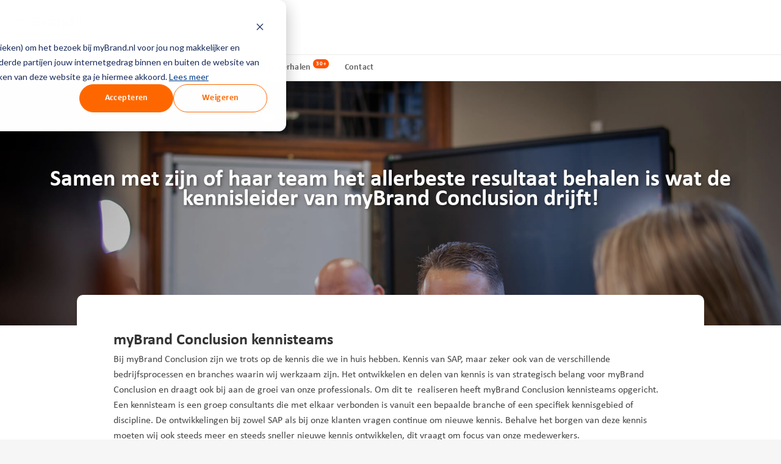

--- FILE ---
content_type: text/html; charset=UTF-8
request_url: https://werkenbij.mybrand.nl/over-ons/kennisbedrijf/
body_size: 21805
content:
<!DOCTYPE html>
<html lang="nl-NL" prefix="og: https://ogp.me/ns#" class="loading-site no-js">
<head><meta charset="UTF-8" /><script>if(navigator.userAgent.match(/MSIE|Internet Explorer/i)||navigator.userAgent.match(/Trident\/7\..*?rv:11/i)){var href=document.location.href;if(!href.match(/[?&]nowprocket/)){if(href.indexOf("?")==-1){if(href.indexOf("#")==-1){document.location.href=href+"?nowprocket=1"}else{document.location.href=href.replace("#","?nowprocket=1#")}}else{if(href.indexOf("#")==-1){document.location.href=href+"&nowprocket=1"}else{document.location.href=href.replace("#","&nowprocket=1#")}}}}</script><script>class RocketLazyLoadScripts{constructor(){this.triggerEvents=["keydown","mousedown","mousemove","touchmove","touchstart","touchend","wheel"],this.userEventHandler=this._triggerListener.bind(this),this.touchStartHandler=this._onTouchStart.bind(this),this.touchMoveHandler=this._onTouchMove.bind(this),this.touchEndHandler=this._onTouchEnd.bind(this),this.clickHandler=this._onClick.bind(this),this.interceptedClicks=[],window.addEventListener("pageshow",t=>{this.persisted=t.persisted}),window.addEventListener("DOMContentLoaded",()=>{this._preconnect3rdParties()}),this.delayedScripts={normal:[],async:[],defer:[]},this.trash=[],this.allJQueries=[]}_addUserInteractionListener(t){if(document.hidden){t._triggerListener();return}this.triggerEvents.forEach(e=>window.addEventListener(e,t.userEventHandler,{passive:!0})),window.addEventListener("touchstart",t.touchStartHandler,{passive:!0}),window.addEventListener("mousedown",t.touchStartHandler),document.addEventListener("visibilitychange",t.userEventHandler)}_removeUserInteractionListener(){this.triggerEvents.forEach(t=>window.removeEventListener(t,this.userEventHandler,{passive:!0})),document.removeEventListener("visibilitychange",this.userEventHandler)}_onTouchStart(t){"HTML"!==t.target.tagName&&(window.addEventListener("touchend",this.touchEndHandler),window.addEventListener("mouseup",this.touchEndHandler),window.addEventListener("touchmove",this.touchMoveHandler,{passive:!0}),window.addEventListener("mousemove",this.touchMoveHandler),t.target.addEventListener("click",this.clickHandler),this._renameDOMAttribute(t.target,"onclick","rocket-onclick"),this._pendingClickStarted())}_onTouchMove(t){window.removeEventListener("touchend",this.touchEndHandler),window.removeEventListener("mouseup",this.touchEndHandler),window.removeEventListener("touchmove",this.touchMoveHandler,{passive:!0}),window.removeEventListener("mousemove",this.touchMoveHandler),t.target.removeEventListener("click",this.clickHandler),this._renameDOMAttribute(t.target,"rocket-onclick","onclick"),this._pendingClickFinished()}_onTouchEnd(t){window.removeEventListener("touchend",this.touchEndHandler),window.removeEventListener("mouseup",this.touchEndHandler),window.removeEventListener("touchmove",this.touchMoveHandler,{passive:!0}),window.removeEventListener("mousemove",this.touchMoveHandler)}_onClick(t){t.target.removeEventListener("click",this.clickHandler),this._renameDOMAttribute(t.target,"rocket-onclick","onclick"),this.interceptedClicks.push(t),t.preventDefault(),t.stopPropagation(),t.stopImmediatePropagation(),this._pendingClickFinished()}_replayClicks(){window.removeEventListener("touchstart",this.touchStartHandler,{passive:!0}),window.removeEventListener("mousedown",this.touchStartHandler),this.interceptedClicks.forEach(t=>{t.target.dispatchEvent(new MouseEvent("click",{view:t.view,bubbles:!0,cancelable:!0}))})}_waitForPendingClicks(){return new Promise(t=>{this._isClickPending?this._pendingClickFinished=t:t()})}_pendingClickStarted(){this._isClickPending=!0}_pendingClickFinished(){this._isClickPending=!1}_renameDOMAttribute(t,e,r){t.hasAttribute&&t.hasAttribute(e)&&(event.target.setAttribute(r,event.target.getAttribute(e)),event.target.removeAttribute(e))}_triggerListener(){this._removeUserInteractionListener(this),"loading"===document.readyState?document.addEventListener("DOMContentLoaded",this._loadEverythingNow.bind(this)):this._loadEverythingNow()}_preconnect3rdParties(){let t=[];document.querySelectorAll("script[type=rocketlazyloadscript]").forEach(e=>{if(e.hasAttribute("src")){let r=new URL(e.src).origin;r!==location.origin&&t.push({src:r,crossOrigin:e.crossOrigin||"module"===e.getAttribute("data-rocket-type")})}}),t=[...new Map(t.map(t=>[JSON.stringify(t),t])).values()],this._batchInjectResourceHints(t,"preconnect")}async _loadEverythingNow(){this.lastBreath=Date.now(),this._delayEventListeners(this),this._delayJQueryReady(this),this._handleDocumentWrite(),this._registerAllDelayedScripts(),this._preloadAllScripts(),await this._loadScriptsFromList(this.delayedScripts.normal),await this._loadScriptsFromList(this.delayedScripts.defer),await this._loadScriptsFromList(this.delayedScripts.async);try{await this._triggerDOMContentLoaded(),await this._triggerWindowLoad()}catch(t){console.error(t)}window.dispatchEvent(new Event("rocket-allScriptsLoaded")),this._waitForPendingClicks().then(()=>{this._replayClicks()}),this._emptyTrash()}_registerAllDelayedScripts(){document.querySelectorAll("script[type=rocketlazyloadscript]").forEach(t=>{t.hasAttribute("data-rocket-src")?t.hasAttribute("async")&&!1!==t.async?this.delayedScripts.async.push(t):t.hasAttribute("defer")&&!1!==t.defer||"module"===t.getAttribute("data-rocket-type")?this.delayedScripts.defer.push(t):this.delayedScripts.normal.push(t):this.delayedScripts.normal.push(t)})}async _transformScript(t){return new Promise((await this._littleBreath(),navigator.userAgent.indexOf("Firefox/")>0||""===navigator.vendor)?e=>{let r=document.createElement("script");[...t.attributes].forEach(t=>{let e=t.nodeName;"type"!==e&&("data-rocket-type"===e&&(e="type"),"data-rocket-src"===e&&(e="src"),r.setAttribute(e,t.nodeValue))}),t.text&&(r.text=t.text),r.hasAttribute("src")?(r.addEventListener("load",e),r.addEventListener("error",e)):(r.text=t.text,e());try{t.parentNode.replaceChild(r,t)}catch(i){e()}}:async e=>{function r(){t.setAttribute("data-rocket-status","failed"),e()}try{let i=t.getAttribute("data-rocket-type"),n=t.getAttribute("data-rocket-src");t.text,i?(t.type=i,t.removeAttribute("data-rocket-type")):t.removeAttribute("type"),t.addEventListener("load",function r(){t.setAttribute("data-rocket-status","executed"),e()}),t.addEventListener("error",r),n?(t.removeAttribute("data-rocket-src"),t.src=n):t.src="data:text/javascript;base64,"+window.btoa(unescape(encodeURIComponent(t.text)))}catch(s){r()}})}async _loadScriptsFromList(t){let e=t.shift();return e&&e.isConnected?(await this._transformScript(e),this._loadScriptsFromList(t)):Promise.resolve()}_preloadAllScripts(){this._batchInjectResourceHints([...this.delayedScripts.normal,...this.delayedScripts.defer,...this.delayedScripts.async],"preload")}_batchInjectResourceHints(t,e){var r=document.createDocumentFragment();t.forEach(t=>{let i=t.getAttribute&&t.getAttribute("data-rocket-src")||t.src;if(i){let n=document.createElement("link");n.href=i,n.rel=e,"preconnect"!==e&&(n.as="script"),t.getAttribute&&"module"===t.getAttribute("data-rocket-type")&&(n.crossOrigin=!0),t.crossOrigin&&(n.crossOrigin=t.crossOrigin),t.integrity&&(n.integrity=t.integrity),r.appendChild(n),this.trash.push(n)}}),document.head.appendChild(r)}_delayEventListeners(t){let e={};function r(t,r){!function t(r){!e[r]&&(e[r]={originalFunctions:{add:r.addEventListener,remove:r.removeEventListener},eventsToRewrite:[]},r.addEventListener=function(){arguments[0]=i(arguments[0]),e[r].originalFunctions.add.apply(r,arguments)},r.removeEventListener=function(){arguments[0]=i(arguments[0]),e[r].originalFunctions.remove.apply(r,arguments)});function i(t){return e[r].eventsToRewrite.indexOf(t)>=0?"rocket-"+t:t}}(t),e[t].eventsToRewrite.push(r)}function i(t,e){let r=t[e];Object.defineProperty(t,e,{get:()=>r||function(){},set(i){t["rocket"+e]=r=i}})}r(document,"DOMContentLoaded"),r(window,"DOMContentLoaded"),r(window,"load"),r(window,"pageshow"),r(document,"readystatechange"),i(document,"onreadystatechange"),i(window,"onload"),i(window,"onpageshow")}_delayJQueryReady(t){let e;function r(r){if(r&&r.fn&&!t.allJQueries.includes(r)){r.fn.ready=r.fn.init.prototype.ready=function(e){return t.domReadyFired?e.bind(document)(r):document.addEventListener("rocket-DOMContentLoaded",()=>e.bind(document)(r)),r([])};let i=r.fn.on;r.fn.on=r.fn.init.prototype.on=function(){if(this[0]===window){function t(t){return t.split(" ").map(t=>"load"===t||0===t.indexOf("load.")?"rocket-jquery-load":t).join(" ")}"string"==typeof arguments[0]||arguments[0]instanceof String?arguments[0]=t(arguments[0]):"object"==typeof arguments[0]&&Object.keys(arguments[0]).forEach(e=>{delete Object.assign(arguments[0],{[t(e)]:arguments[0][e]})[e]})}return i.apply(this,arguments),this},t.allJQueries.push(r)}e=r}r(window.jQuery),Object.defineProperty(window,"jQuery",{get:()=>e,set(t){r(t)}})}async _triggerDOMContentLoaded(){this.domReadyFired=!0,await this._littleBreath(),document.dispatchEvent(new Event("rocket-DOMContentLoaded")),await this._littleBreath(),window.dispatchEvent(new Event("rocket-DOMContentLoaded")),await this._littleBreath(),document.dispatchEvent(new Event("rocket-readystatechange")),await this._littleBreath(),document.rocketonreadystatechange&&document.rocketonreadystatechange()}async _triggerWindowLoad(){await this._littleBreath(),window.dispatchEvent(new Event("rocket-load")),await this._littleBreath(),window.rocketonload&&window.rocketonload(),await this._littleBreath(),this.allJQueries.forEach(t=>t(window).trigger("rocket-jquery-load")),await this._littleBreath();let t=new Event("rocket-pageshow");t.persisted=this.persisted,window.dispatchEvent(t),await this._littleBreath(),window.rocketonpageshow&&window.rocketonpageshow({persisted:this.persisted})}_handleDocumentWrite(){let t=new Map;document.write=document.writeln=function(e){let r=document.currentScript;r||console.error("WPRocket unable to document.write this: "+e);let i=document.createRange(),n=r.parentElement,s=t.get(r);void 0===s&&(s=r.nextSibling,t.set(r,s));let a=document.createDocumentFragment();i.setStart(a,0),a.appendChild(i.createContextualFragment(e)),n.insertBefore(a,s)}}async _littleBreath(){Date.now()-this.lastBreath>45&&(await this._requestAnimFrame(),this.lastBreath=Date.now())}async _requestAnimFrame(){return document.hidden?new Promise(t=>setTimeout(t)):new Promise(t=>requestAnimationFrame(t))}_emptyTrash(){this.trash.forEach(t=>t.remove())}static run(){let t=new RocketLazyLoadScripts;t._addUserInteractionListener(t)}}RocketLazyLoadScripts.run();</script>
	
	<link rel="profile" href="https://gmpg.org/xfn/11" />
	<link rel="pingback" href="https://werkenbij.mybrand.nl/xmlrpc.php" />

	<script type="rocketlazyloadscript">(function(html){html.className = html.className.replace(/\bno-js\b/,'js')})(document.documentElement);</script>
	<style>img:is([sizes="auto" i], [sizes^="auto," i]) { contain-intrinsic-size: 3000px 1500px }</style>
	<meta name="viewport" content="width=device-width, initial-scale=1" />
<!-- Search Engine Optimization door Rank Math - https://rankmath.com/ -->
<title>Kennisbedrijf | Werken bij myBrand</title><link rel="stylesheet" href="https://werkenbij.mybrand.nl/wp-content/cache/min/1/93035bf0f63ed939cfd3a95c5946b7cf.css" media="all" data-minify="1" />
<meta name="description" content="Bij myBrand zijn we trots op de kennis die we in huis hebben. Kennis van SAP, maar zeker ook van de verschillende bedrijfsprocessen en branches waarin wij werkzaam zijn. Het ontwikkelen en delen van kennis is van strategisch belang voor myBrand en draagt ook bij aan de groei van onze professionals."/>
<meta name="robots" content="follow, index, max-snippet:-1, max-video-preview:-1, max-image-preview:large"/>
<link rel="canonical" href="https://werkenbij.mybrand.nl/over-ons/kennisbedrijf/" />
<meta property="og:locale" content="nl_NL" />
<meta property="og:type" content="article" />
<meta property="og:title" content="Kennisbedrijf | Werken bij myBrand" />
<meta property="og:description" content="Bij myBrand zijn we trots op de kennis die we in huis hebben. Kennis van SAP, maar zeker ook van de verschillende bedrijfsprocessen en branches waarin wij werkzaam zijn. Het ontwikkelen en delen van kennis is van strategisch belang voor myBrand en draagt ook bij aan de groei van onze professionals." />
<meta property="og:url" content="https://werkenbij.mybrand.nl/over-ons/kennisbedrijf/" />
<meta property="og:site_name" content="Werken bij myBrand" />
<meta property="article:publisher" content="https://www.facebook.com/mybrand.nl/" />
<meta property="og:updated_time" content="2025-05-12T13:12:13+02:00" />
<meta property="og:image" content="https://werkenbij.mybrand.nl/wp-content/uploads/2019/10/myBrand-Kennisbedrijf-SAP.jpg" />
<meta property="og:image:secure_url" content="https://werkenbij.mybrand.nl/wp-content/uploads/2019/10/myBrand-Kennisbedrijf-SAP.jpg" />
<meta property="og:image:width" content="1200" />
<meta property="og:image:height" content="628" />
<meta property="og:image:alt" content="myBrand Kennisbedrijf SAP" />
<meta property="og:image:type" content="image/jpeg" />
<meta name="twitter:card" content="summary_large_image" />
<meta name="twitter:title" content="Kennisbedrijf | Werken bij myBrand" />
<meta name="twitter:description" content="Bij myBrand zijn we trots op de kennis die we in huis hebben. Kennis van SAP, maar zeker ook van de verschillende bedrijfsprocessen en branches waarin wij werkzaam zijn. Het ontwikkelen en delen van kennis is van strategisch belang voor myBrand en draagt ook bij aan de groei van onze professionals." />
<meta name="twitter:site" content="@myBrand_NL" />
<meta name="twitter:creator" content="@myBrand_NL" />
<meta name="twitter:image" content="https://werkenbij.mybrand.nl/wp-content/uploads/2019/10/myBrand-Kennisbedrijf-SAP.jpg" />
<meta name="twitter:label1" content="Tijd om te lezen" />
<meta name="twitter:data1" content="1 minuut" />
<script type="application/ld+json" class="rank-math-schema">{"@context":"https://schema.org","@graph":[{"@type":"BreadcrumbList","@id":"https://werkenbij.mybrand.nl/over-ons/kennisbedrijf/#breadcrumb","itemListElement":[{"@type":"ListItem","position":"1","item":{"@id":"https://werkenbij.mybrand.nl","name":"Home"}},{"@type":"ListItem","position":"2","item":{"@id":"https://werkenbij.mybrand.nl/?page_id=469","name":"Over ons"}},{"@type":"ListItem","position":"3","item":{"@id":"https://werkenbij.mybrand.nl/over-ons/kennisbedrijf/","name":"Kennisbedrijf"}}]}]}</script>
<!-- /Rank Math WordPress SEO plugin -->


<link rel='prefetch' href='https://werkenbij.mybrand.nl/wp-content/themes/flatsome/assets/js/flatsome.js?ver=e2eddd6c228105dac048' />
<link rel='prefetch' href='https://werkenbij.mybrand.nl/wp-content/themes/flatsome/assets/js/chunk.slider.js?ver=3.20.2' />
<link rel='prefetch' href='https://werkenbij.mybrand.nl/wp-content/themes/flatsome/assets/js/chunk.popups.js?ver=3.20.2' />
<link rel='prefetch' href='https://werkenbij.mybrand.nl/wp-content/themes/flatsome/assets/js/chunk.tooltips.js?ver=3.20.2' />
<link rel="alternate" type="application/rss+xml" title="Werken bij myBrand &raquo; feed" href="https://werkenbij.mybrand.nl/feed/" />
<link rel="alternate" type="application/rss+xml" title="Werken bij myBrand &raquo; reacties feed" href="https://werkenbij.mybrand.nl/comments/feed/" />
<style id='wp-block-library-inline-css' type='text/css'>
:root{--wp-admin-theme-color:#007cba;--wp-admin-theme-color--rgb:0,124,186;--wp-admin-theme-color-darker-10:#006ba1;--wp-admin-theme-color-darker-10--rgb:0,107,161;--wp-admin-theme-color-darker-20:#005a87;--wp-admin-theme-color-darker-20--rgb:0,90,135;--wp-admin-border-width-focus:2px;--wp-block-synced-color:#7a00df;--wp-block-synced-color--rgb:122,0,223;--wp-bound-block-color:var(--wp-block-synced-color)}@media (min-resolution:192dpi){:root{--wp-admin-border-width-focus:1.5px}}.wp-element-button{cursor:pointer}:root{--wp--preset--font-size--normal:16px;--wp--preset--font-size--huge:42px}:root .has-very-light-gray-background-color{background-color:#eee}:root .has-very-dark-gray-background-color{background-color:#313131}:root .has-very-light-gray-color{color:#eee}:root .has-very-dark-gray-color{color:#313131}:root .has-vivid-green-cyan-to-vivid-cyan-blue-gradient-background{background:linear-gradient(135deg,#00d084,#0693e3)}:root .has-purple-crush-gradient-background{background:linear-gradient(135deg,#34e2e4,#4721fb 50%,#ab1dfe)}:root .has-hazy-dawn-gradient-background{background:linear-gradient(135deg,#faaca8,#dad0ec)}:root .has-subdued-olive-gradient-background{background:linear-gradient(135deg,#fafae1,#67a671)}:root .has-atomic-cream-gradient-background{background:linear-gradient(135deg,#fdd79a,#004a59)}:root .has-nightshade-gradient-background{background:linear-gradient(135deg,#330968,#31cdcf)}:root .has-midnight-gradient-background{background:linear-gradient(135deg,#020381,#2874fc)}.has-regular-font-size{font-size:1em}.has-larger-font-size{font-size:2.625em}.has-normal-font-size{font-size:var(--wp--preset--font-size--normal)}.has-huge-font-size{font-size:var(--wp--preset--font-size--huge)}.has-text-align-center{text-align:center}.has-text-align-left{text-align:left}.has-text-align-right{text-align:right}#end-resizable-editor-section{display:none}.aligncenter{clear:both}.items-justified-left{justify-content:flex-start}.items-justified-center{justify-content:center}.items-justified-right{justify-content:flex-end}.items-justified-space-between{justify-content:space-between}.screen-reader-text{border:0;clip-path:inset(50%);height:1px;margin:-1px;overflow:hidden;padding:0;position:absolute;width:1px;word-wrap:normal!important}.screen-reader-text:focus{background-color:#ddd;clip-path:none;color:#444;display:block;font-size:1em;height:auto;left:5px;line-height:normal;padding:15px 23px 14px;text-decoration:none;top:5px;width:auto;z-index:100000}html :where(.has-border-color){border-style:solid}html :where([style*=border-top-color]){border-top-style:solid}html :where([style*=border-right-color]){border-right-style:solid}html :where([style*=border-bottom-color]){border-bottom-style:solid}html :where([style*=border-left-color]){border-left-style:solid}html :where([style*=border-width]){border-style:solid}html :where([style*=border-top-width]){border-top-style:solid}html :where([style*=border-right-width]){border-right-style:solid}html :where([style*=border-bottom-width]){border-bottom-style:solid}html :where([style*=border-left-width]){border-left-style:solid}html :where(img[class*=wp-image-]){height:auto;max-width:100%}:where(figure){margin:0 0 1em}html :where(.is-position-sticky){--wp-admin--admin-bar--position-offset:var(--wp-admin--admin-bar--height,0px)}@media screen and (max-width:600px){html :where(.is-position-sticky){--wp-admin--admin-bar--position-offset:0px}}
</style>





<style id='flatsome-main-inline-css' type='text/css'>
@font-face {
				font-family: "fl-icons";
				font-display: block;
				src: url(https://werkenbij.mybrand.nl/wp-content/themes/flatsome/assets/css/icons/fl-icons.eot?v=3.20.2);
				src:
					url(https://werkenbij.mybrand.nl/wp-content/themes/flatsome/assets/css/icons/fl-icons.eot#iefix?v=3.20.2) format("embedded-opentype"),
					url(https://werkenbij.mybrand.nl/wp-content/themes/flatsome/assets/css/icons/fl-icons.woff2?v=3.20.2) format("woff2"),
					url(https://werkenbij.mybrand.nl/wp-content/themes/flatsome/assets/css/icons/fl-icons.ttf?v=3.20.2) format("truetype"),
					url(https://werkenbij.mybrand.nl/wp-content/themes/flatsome/assets/css/icons/fl-icons.woff?v=3.20.2) format("woff"),
					url(https://werkenbij.mybrand.nl/wp-content/themes/flatsome/assets/css/icons/fl-icons.svg?v=3.20.2#fl-icons) format("svg");
			}
</style>

<script type="text/javascript" src="https://werkenbij.mybrand.nl/wp-content/plugins/jquery-updater/js/jquery-4.0.0.min.js?ver=4.0.0" id="jquery-core-js"></script>
<script type="text/javascript" src="https://werkenbij.mybrand.nl/wp-content/plugins/jquery-updater/js/jquery-migrate-3.6.0.min.js?ver=3.6.0" id="jquery-migrate-js"></script>
<script type="text/javascript" src="https://werkenbij.mybrand.nl/wp-content/plugins/jobs-from-recruitee/public/js/recruitee-public.js?ver=1.4.0" id="recruitee-jobs-js"></script>
<link rel="https://api.w.org/" href="https://werkenbij.mybrand.nl/wp-json/" /><link rel="alternate" title="JSON" type="application/json" href="https://werkenbij.mybrand.nl/wp-json/wp/v2/pages/484" /><link rel="EditURI" type="application/rsd+xml" title="RSD" href="https://werkenbij.mybrand.nl/xmlrpc.php?rsd" />
<link rel="alternate" title="oEmbed (JSON)" type="application/json+oembed" href="https://werkenbij.mybrand.nl/wp-json/oembed/1.0/embed?url=https%3A%2F%2Fwerkenbij.mybrand.nl%2Fover-ons%2Fkennisbedrijf%2F" />
<link rel="alternate" title="oEmbed (XML)" type="text/xml+oembed" href="https://werkenbij.mybrand.nl/wp-json/oembed/1.0/embed?url=https%3A%2F%2Fwerkenbij.mybrand.nl%2Fover-ons%2Fkennisbedrijf%2F&#038;format=xml" />
<!-- Google Tag Manager -->
<script type="rocketlazyloadscript">(function(w,d,s,l,i){w[l]=w[l]||[];w[l].push({'gtm.start':
new Date().getTime(),event:'gtm.js'});var f=d.getElementsByTagName(s)[0],
j=d.createElement(s),dl=l!='dataLayer'?'&l='+l:'';j.async=true;j.src=
'https://www.googletagmanager.com/gtm.js?id='+i+dl;f.parentNode.insertBefore(j,f);
})(window,document,'script','dataLayer','GTM-P3DHMB4');</script>
<!-- End Google Tag Manager -->

<!-- Start of HubSpot Embed Code -->
<script data-minify="1" type="text/javascript" id="hs-script-loader" async defer src="https://werkenbij.mybrand.nl/wp-content/cache/min/1/3029001.js?ver=1758721736"></script>
<!-- End of HubSpot Embed Code -->

<style class='wp-fonts-local' type='text/css'>
@font-face{font-family:calibri-bold;font-style:normal;font-weight:400;font-display:fallback;src:url('https://werkenbij.mybrand.nl/wp-content/uploads/useanyfont/200518111613calibri-bold.woff2') format('woff2');}
@font-face{font-family:calibri-regular;font-style:normal;font-weight:400;font-display:fallback;src:url('https://werkenbij.mybrand.nl/wp-content/uploads/useanyfont/200518111636calibri-regular.woff2') format('woff2');}
</style>
<link rel="icon" href="https://werkenbij.mybrand.nl/wp-content/uploads/2023/08/cropped-Favicon-myBrand-Conclusion-2023-32x32.png" sizes="32x32" />
<link rel="icon" href="https://werkenbij.mybrand.nl/wp-content/uploads/2023/08/cropped-Favicon-myBrand-Conclusion-2023-192x192.png" sizes="192x192" />
<link rel="apple-touch-icon" href="https://werkenbij.mybrand.nl/wp-content/uploads/2023/08/cropped-Favicon-myBrand-Conclusion-2023-180x180.png" />
<meta name="msapplication-TileImage" content="https://werkenbij.mybrand.nl/wp-content/uploads/2023/08/cropped-Favicon-myBrand-Conclusion-2023-270x270.png" />
<style id="custom-css" type="text/css">:root {--primary-color: #003d87;--fs-color-primary: #003d87;--fs-color-secondary: #ff5300;--fs-color-success: #627D47;--fs-color-alert: #b20000;--fs-color-base: #444444;--fs-experimental-link-color: #003d87;--fs-experimental-link-color-hover: #003d87;}.tooltipster-base {--tooltip-color: #fff;--tooltip-bg-color: #000;}.off-canvas-right .mfp-content, .off-canvas-left .mfp-content {--drawer-width: 300px;}.container-width, .full-width .ubermenu-nav, .container, .row{max-width: 1270px}.row.row-collapse{max-width: 1240px}.row.row-small{max-width: 1262.5px}.row.row-large{max-width: 1300px}.header-main{height: 90px}#logo img{max-height: 90px}#logo{width:200px;}#logo img{padding:15px 0;}.header-bottom{min-height: 43px}.header-top{min-height: 30px}.transparent .header-main{height: 90px}.transparent #logo img{max-height: 90px}.has-transparent + .page-title:first-of-type,.has-transparent + #main > .page-title,.has-transparent + #main > div > .page-title,.has-transparent + #main .page-header-wrapper:first-of-type .page-title{padding-top: 140px;}.transparent .header-wrapper{background-color: rgba(255,255,255,0)!important;}.transparent .top-divider{display: none;}.header.show-on-scroll,.stuck .header-main{height:70px!important}.stuck #logo img{max-height: 70px!important}.search-form{ width: 100%;}.header-bg-color {background-color: #ffffff}.header-bottom {background-color: #ffffff}.header-main .nav > li > a{line-height: 16px }.stuck .header-main .nav > li > a{line-height: 50px }.header-bottom-nav > li > a{line-height: 16px }@media (max-width: 549px) {.header-main{height: 70px}#logo img{max-height: 70px}}.nav-dropdown-has-arrow.nav-dropdown-has-border li.has-dropdown:before{border-bottom-color: #ffffff;}.nav .nav-dropdown{border-color: #ffffff }.nav-dropdown{border-radius:3px}.nav-dropdown{font-size:100%}.nav-dropdown-has-arrow li.has-dropdown:after{border-bottom-color: #ffffff;}.nav .nav-dropdown{background-color: #ffffff}.header-top{background-color:#f6f6f6!important;}h1,h2,h3,h4,h5,h6,.heading-font{color: #333333;}.breadcrumbs{text-transform: none;}button,.button{text-transform: none;}.nav > li > a, .links > li > a{text-transform: none;}.section-title span{text-transform: none;}h3.widget-title,span.widget-title{text-transform: none;}.header:not(.transparent) .header-nav-main.nav > li > a {color: #003d87;}.header:not(.transparent) .header-nav-main.nav > li > a:hover,.header:not(.transparent) .header-nav-main.nav > li.active > a,.header:not(.transparent) .header-nav-main.nav > li.current > a,.header:not(.transparent) .header-nav-main.nav > li > a.active,.header:not(.transparent) .header-nav-main.nav > li > a.current{color: #ff5300;}.header-nav-main.nav-line-bottom > li > a:before,.header-nav-main.nav-line-grow > li > a:before,.header-nav-main.nav-line > li > a:before,.header-nav-main.nav-box > li > a:hover,.header-nav-main.nav-box > li.active > a,.header-nav-main.nav-pills > li > a:hover,.header-nav-main.nav-pills > li.active > a{color:#FFF!important;background-color: #ff5300;}input[type='submit'], input[type="button"], button:not(.icon), .button:not(.icon){border-radius: 99px!important}.header-main .social-icons,.header-main .cart-icon strong,.header-main .menu-title,.header-main .header-button > .button.is-outline,.header-main .nav > li > a > i:not(.icon-angle-down){color: #003d87!important;}.header-main .header-button > .button.is-outline,.header-main .cart-icon strong:after,.header-main .cart-icon strong{border-color: #003d87!important;}.header-main .header-button > .button:not(.is-outline){background-color: #003d87!important;}.header-main .current-dropdown .cart-icon strong,.header-main .header-button > .button:hover,.header-main .header-button > .button:hover i,.header-main .header-button > .button:hover span{color:#FFF!important;}.header-main .menu-title:hover,.header-main .social-icons a:hover,.header-main .header-button > .button.is-outline:hover,.header-main .nav > li > a:hover > i:not(.icon-angle-down){color: #ff5300!important;}.header-main .current-dropdown .cart-icon strong,.header-main .header-button > .button:hover{background-color: #ff5300!important;}.header-main .current-dropdown .cart-icon strong:after,.header-main .current-dropdown .cart-icon strong,.header-main .header-button > .button:hover{border-color: #ff5300!important;}.absolute-footer, html{background-color: #f6f6f6}.nav-vertical-fly-out > li + li {border-top-width: 1px; border-top-style: solid;}/* Custom CSS */.entry-title {font-size: 2.2em;}.entry-divider {display:none;}.entry-header-text-top {padding-top: 30px;}.tag-label { text-transform: none;letter-spacing: 0px !important;opacity: 1;display: inline-block;font-size: .65em;line-height: 1;letter-spacing: 1.1px;font-weight: bold;border-radius: 2px;padding: 2px 5px;color: #fff;background-color: $orange;}.label-new.menu-item > a:after{content:"Nieuw";}.label-hot.menu-item > a:after{content:"Hot";}.label-sale.menu-item > a:after{content:"Aanbieding";}.label-popular.menu-item > a:after{content:"Populair";}</style><style id="kirki-inline-styles"></style><noscript><style id="rocket-lazyload-nojs-css">.rll-youtube-player, [data-lazy-src]{display:none !important;}</style></noscript></head>

<body data-rsssl=1 class="wp-singular page-template page-template-page-blank page-template-page-blank-php page page-id-484 page-child parent-pageid-469 wp-theme-flatsome full-width lightbox nav-dropdown-has-arrow nav-dropdown-has-shadow nav-dropdown-has-border mobile-submenu-slide mobile-submenu-slide-levels-2 mobile-submenu-toggle">


<a class="skip-link screen-reader-text" href="#main">Ga naar inhoud</a>

<div id="wrapper">

	
	<header id="header" class="header has-sticky sticky-jump">
		<div class="header-wrapper">
			<div id="masthead" class="header-main ">
      <div class="header-inner flex-row container logo-left medium-logo-left" role="navigation">

          <!-- Logo -->
          <div id="logo" class="flex-col logo">
            
<!-- Header logo -->
<a href="https://werkenbij.mybrand.nl/" title="Werken bij myBrand - SAP en OutSystems Digitale Transformatie &amp; Innovatie" rel="home">
		<img width="428" height="222" src="data:image/svg+xml,%3Csvg%20xmlns='http://www.w3.org/2000/svg'%20viewBox='0%200%20428%20222'%3E%3C/svg%3E" class="header_logo header-logo" alt="Werken bij myBrand" data-lazy-src="https://werkenbij.mybrand.nl/wp-content/uploads/2025/05/11899-mB20-logo-2025-72dpi.png"/><noscript><img width="428" height="222" src="https://werkenbij.mybrand.nl/wp-content/uploads/2025/05/11899-mB20-logo-2025-72dpi.png" class="header_logo header-logo" alt="Werken bij myBrand"/></noscript><img  width="428" height="222" src="data:image/svg+xml,%3Csvg%20xmlns='http://www.w3.org/2000/svg'%20viewBox='0%200%20428%20222'%3E%3C/svg%3E" class="header-logo-dark" alt="Werken bij myBrand" data-lazy-src="https://werkenbij.mybrand.nl/wp-content/uploads/2025/05/11899-mB20-logo-2025-72dpi.png"/><noscript><img  width="428" height="222" src="https://werkenbij.mybrand.nl/wp-content/uploads/2025/05/11899-mB20-logo-2025-72dpi.png" class="header-logo-dark" alt="Werken bij myBrand"/></noscript></a>
          </div>

          <!-- Mobile Left Elements -->
          <div class="flex-col show-for-medium flex-left">
            <ul class="mobile-nav nav nav-left ">
                          </ul>
          </div>

          <!-- Left Elements -->
          <div class="flex-col hide-for-medium flex-left
            flex-grow">
            <ul class="header-nav header-nav-main nav nav-left  nav-size-medium nav-spacing-large nav-uppercase" >
                          </ul>
          </div>

          <!-- Right Elements -->
          <div class="flex-col hide-for-medium flex-right">
            <ul class="header-nav header-nav-main nav nav-right  nav-size-medium nav-spacing-large nav-uppercase">
                          </ul>
          </div>

          <!-- Mobile Right Elements -->
          <div class="flex-col show-for-medium flex-right">
            <ul class="mobile-nav nav nav-right ">
              <li class="nav-icon has-icon">
			<a href="#" class="is-small" data-open="#main-menu" data-pos="right" data-bg="main-menu-overlay" role="button" aria-label="Menu" aria-controls="main-menu" aria-expanded="false" aria-haspopup="dialog" data-flatsome-role-button>
			<i class="icon-menu" aria-hidden="true"></i>			<span class="menu-title uppercase hide-for-small">Menu</span>		</a>
	</li>
            </ul>
          </div>

      </div>

      </div>
<div id="wide-nav" class="header-bottom wide-nav hide-for-medium">
    <div class="flex-row container">

                        <div class="flex-col hide-for-medium flex-left">
                <ul class="nav header-nav header-bottom-nav nav-left  nav-size-medium nav-spacing-xlarge nav-uppercase">
                    <li id="menu-item-2817" class="menu-item menu-item-type-post_type menu-item-object-page menu-item-home menu-item-2817 menu-item-design-default"><a href="https://werkenbij.mybrand.nl/" class="nav-top-link">Home</a></li>
<li id="menu-item-60" class="menu-item menu-item-type-custom menu-item-object-custom menu-item-has-children menu-item-60 menu-item-design-default has-dropdown"><a class="nav-top-link" aria-expanded="false" aria-haspopup="menu">Vacatures<i class="icon-angle-down" aria-hidden="true"></i></a>
<ul class="sub-menu nav-dropdown nav-dropdown-default">
	<li id="menu-item-1024" class="menu-item menu-item-type-post_type menu-item-object-page menu-item-1024"><a href="https://werkenbij.mybrand.nl/vacatures/">Vacatureoverzicht</a></li>
	<li id="menu-item-547" class="menu-item menu-item-type-post_type menu-item-object-page menu-item-547"><a href="https://werkenbij.mybrand.nl/vacatures/sollicitatieproces/">Sollicitatieproces</a></li>
	<li id="menu-item-988" class="menu-item menu-item-type-post_type menu-item-object-page menu-item-988"><a href="https://werkenbij.mybrand.nl/vacatures/stageplek/">Stageplek</a></li>
</ul>
</li>
<li id="menu-item-363" class="menu-item menu-item-type-custom menu-item-object-custom menu-item-has-children menu-item-363 menu-item-design-default has-dropdown"><a class="nav-top-link" aria-expanded="false" aria-haspopup="menu">Jouw werkplek<i class="icon-angle-down" aria-hidden="true"></i></a>
<ul class="sub-menu nav-dropdown nav-dropdown-default">
	<li id="menu-item-1003" class="menu-item menu-item-type-post_type menu-item-object-page menu-item-1003"><a href="https://werkenbij.mybrand.nl/persoonlijke-ontwikkeling/">Persoonlijke ontwikkeling</a></li>
	<li id="menu-item-366" class="menu-item menu-item-type-post_type menu-item-object-page menu-item-366"><a href="https://werkenbij.mybrand.nl/onze-vestigingen/">Onze vestigingen</a></li>
	<li id="menu-item-1146" class="menu-item menu-item-type-post_type menu-item-object-page menu-item-1146"><a href="https://werkenbij.mybrand.nl/onze-klanten/">Onze klanten</a></li>
	<li id="menu-item-6605" class="menu-item menu-item-type-post_type menu-item-object-page menu-item-6605"><a href="https://werkenbij.mybrand.nl/young-professionals/">Young Professionals</a></li>
</ul>
</li>
<li id="menu-item-1694" class="menu-item menu-item-type-custom menu-item-object-custom current-menu-ancestor current-menu-parent menu-item-has-children menu-item-1694 active menu-item-design-default has-dropdown"><a class="nav-top-link" aria-expanded="false" aria-haspopup="menu">Over ons<i class="icon-angle-down" aria-hidden="true"></i></a>
<ul class="sub-menu nav-dropdown nav-dropdown-default">
	<li id="menu-item-619" class="menu-item menu-item-type-post_type menu-item-object-page menu-item-619"><a href="https://werkenbij.mybrand.nl/over-ons/check-of-jij-past-bij-ons/">Check of jij past bij ons!</a></li>
	<li id="menu-item-618" class="menu-item menu-item-type-post_type menu-item-object-page menu-item-618"><a href="https://werkenbij.mybrand.nl/over-ons/conclusion-ecosysteem/">Conclusion Ecosysteem</a></li>
	<li id="menu-item-3735" class="menu-item menu-item-type-post_type menu-item-object-page menu-item-3735"><a href="https://werkenbij.mybrand.nl/expertises/">Expertises</a></li>
	<li id="menu-item-1836" class="menu-item menu-item-type-post_type menu-item-object-page menu-item-1836"><a href="https://werkenbij.mybrand.nl/over-ons/historie/">Historie</a></li>
	<li id="menu-item-617" class="menu-item menu-item-type-post_type menu-item-object-page current-menu-item page_item page-item-484 current_page_item menu-item-617 active"><a href="https://werkenbij.mybrand.nl/over-ons/kennisbedrijf/" aria-current="page">Kennisbedrijf</a></li>
	<li id="menu-item-624" class="menu-item menu-item-type-post_type menu-item-object-page menu-item-624"><a href="https://werkenbij.mybrand.nl/over-ons/onze-cultuur/">Onze cultuur</a></li>
	<li id="menu-item-620" class="menu-item menu-item-type-post_type menu-item-object-page menu-item-620"><a href="https://werkenbij.mybrand.nl/over-ons/strategie/">Strategie</a></li>
</ul>
</li>
<li id="menu-item-3417" class="label-counter menu-item menu-item-type-post_type menu-item-object-page menu-item-3417 menu-item-design-default"><a href="https://werkenbij.mybrand.nl/ambitieverhalen/" class="nav-top-link">Ambitieverhalen</a></li>
<li id="menu-item-1194" class="menu-item menu-item-type-post_type menu-item-object-page menu-item-1194 menu-item-design-default"><a href="https://werkenbij.mybrand.nl/contact/" class="nav-top-link">Contact</a></li>
                </ul>
            </div>
            
            
                        <div class="flex-col hide-for-medium flex-right flex-grow">
              <ul class="nav header-nav header-bottom-nav nav-right  nav-size-medium nav-spacing-xlarge nav-uppercase">
                                 </ul>
            </div>
            
            
    </div>
</div>

<div class="header-bg-container fill"><div class="header-bg-image fill"></div><div class="header-bg-color fill"></div></div>		</div>
	</header>

	
	<main id="main" class="">


<div id="content" role="main" class="content-area">

		
			
	<section class="section dark" id="section_2040458739">
		<div class="section-bg fill" >
			<img fetchpriority="high" decoding="async" width="1920" height="1080" src="data:image/svg+xml,%3Csvg%20xmlns='http://www.w3.org/2000/svg'%20viewBox='0%200%201920%201080'%3E%3C/svg%3E" class="bg attachment-original size-original" alt="Kennisbedrijf myBrand Conclusion" title="Kennisbedrijf" data-lazy-src="https://werkenbij.mybrand.nl/wp-content/uploads/2024/02/Kennisbedrijf-myBrand-Conclusion.jpg"><noscript><img fetchpriority="high" decoding="async" width="1920" height="1080" src="https://werkenbij.mybrand.nl/wp-content/uploads/2024/02/Kennisbedrijf-myBrand-Conclusion.jpg" class="bg attachment-original size-original" alt="Kennisbedrijf myBrand Conclusion" title="Kennisbedrijf"></noscript>						<div class="section-bg-overlay absolute fill"></div>
			

		</div>

		

		<div class="section-content relative">
			
<div class="row align-middle"  id="row-1094992689">

	<div id="col-108292246" class="col iefix1 small-12 large-12"  >
				<div class="col-inner text-center text-shadow-2"  >
			
			
<h2><span style="font-size: 150%;">Samen met zijn of haar team het allerbeste resultaat behalen is wat de kennisleider van myBrand Conclusion drijft!</span></h2>
		</div>
					</div>

	
</div>
		</div>

		
<style>
#section_2040458739 {
  padding-top: 80px;
  padding-bottom: 80px;
  min-height: 500px;
}
#section_2040458739 .section-bg-overlay {
  background-color: rgba(0, 0, 0, 0.23);
}
#section_2040458739 .section-bg img {
  object-position: 55% 83%;
}
@media (min-width:550px) {
  #section_2040458739 {
    min-height: 400px;
  }
}
</style>
	</section>
	

	<section class="section" id="section_1473711461">
		<div class="section-bg fill" >
									
			

		</div>

		

		<div class="section-content relative">
			
<div class="row align-center"  id="row-1085098948">

	<div id="col-1979750629" class="col medium-12 small-12 large-10"  >
				<div class="col-inner"  >
			
			
<div class="row"  id="row-1011067543">

	<div id="col-1744319669" class="col small-12 large-12"  >
				<div class="col-inner text-left"  >
			
			
<h2 style="margin-bottom: 5px;">myBrand Conclusion kennisteams</h2>
<p>Bij myBrand Conclusion zijn we trots op de kennis die we in huis hebben. Kennis van SAP, maar zeker ook van de verschillende bedrijfsprocessen en branches waarin wij werkzaam zijn. Het ontwikkelen en delen van kennis is van strategisch belang voor myBrand Conclusion en draagt ook bij aan de groei van onze professionals. Om dit te  realiseren heeft <span data-contrast="auto">myBrand Conclusion</span><span data-contrast="auto"> kennisteams opgericht. Een kennisteam is een groep consultants die met elkaar verbonden is vanuit een bepaalde branche of een specifiek kennisgebied of discipline. De ontwikkelingen bij zowel SAP als bij onze klanten vragen continue om nieuwe kennis. Behalve het borgen van deze kennis moeten wij ook steeds meer en steeds sneller nieuwe kennis ontwikkelen, dit vraagt om focus van onze medewerkers. </span><span data-ccp-props="{&quot;201341983&quot;:2,&quot;335559740&quot;:240}"> </span></p>
<p><span data-contrast="auto">De kennisteams worden gecoördineerd door kennisleiders en elke </span><span data-contrast="auto">myBrand Conclusion</span><span data-contrast="auto"> professional is lid van minimaal 1 kennisteam. De kennisleiders zijn niet alleen experts op hun vakgebied, maar combineren hun kennis en ervaring met het vermogen om met passie de collega’s te inspireren om zich te ontwikkelen, een bijdrage te leveren aan commerciële trajecten en te ondersteunen bij het organiseren van events. Daarvoor is gevoel voor ondernemerschap nodig.  </span><span data-ccp-props="{&quot;201341983&quot;:2,&quot;335559740&quot;:240}"> </span></p>
<p><span data-contrast="auto">Door de inzet van de kennisteams blijven wij ons als bedrijf onderscheiden binnen de SAP markt en blijf jij als individu specialist in je vak.</span><span data-ccp-props="{&quot;201341983&quot;:2,&quot;335559740&quot;:240}"> </span></p>
<p><span data-contrast="auto">Ieder kwartaal komen de kennisteams bij elkaar en deel je met collega’s de laatste ontwikkelingen en klantcases. Benieuwd naar wat een kennisteam binnen myBrand Conclusion voor jou kan betekenen? </span></p>
		</div>
				
<style>
#col-1744319669 > .col-inner {
  margin: 0px 0px -40px 0px;
  border-radius: 10px;
}
</style>
	</div>

	

<style>
#row-1011067543 > .col > .col-inner {
  padding: 30px 30px 30px 30px;
  background-color: rgb(255,255,255);
}
@media (min-width:550px) {
  #row-1011067543 > .col > .col-inner {
    padding: 60px 40px 60px 40px;
  }
}
@media (min-width:850px) {
  #row-1011067543 > .col > .col-inner {
    padding: 60px 60px 60px 60px;
  }
}
</style>
</div>
		</div>
				
<style>
#col-1979750629 > .col-inner {
  margin: -80px 0px 0px 0px;
}
</style>
	</div>

	
</div>
		</div>

		
<style>
#section_1473711461 {
  padding-top: 30px;
  padding-bottom: 30px;
}
</style>
	</section>
	
<div class="row"  id="row-3585359">


	<div id="col-889641961" class="col small-12 large-12"  >
				<div class="col-inner"  >
			
			

	<div id="gap-182886508" class="gap-element clearfix" style="display:block; height:auto;">
		
<style>
#gap-182886508 {
  padding-top: 100px;
}
</style>
	</div>
	


	<section class="section round-section" id="section_1827833264">
		<div class="section-bg fill" >
			<img decoding="async" width="2560" height="999" src="data:image/svg+xml,%3Csvg%20viewBox%3D%220%200%202560%20999%22%20xmlns%3D%22http%3A%2F%2Fwww.w3.org%2F2000%2Fsvg%22%3E%3C%2Fsvg%3E" data-src="https://werkenbij.mybrand.nl/wp-content/uploads/2021/07/Frame-1-scaled-1.jpg" class="lazy-load bg attachment- size-" alt="Consultant of the future SAP ERP" title="Kennisbedrijf">						
			

		</div>

		

		<div class="section-content relative">
			

<div class="row row-collapse"  id="row-25577571">


	<div id="col-359496321" class="col small-12 large-12"  >
				<div class="col-inner dark"  >
			
			

<div class="row row-collapse align-bottom"  id="row-250370919">


	<div id="col-2027459633" class="col medium-12 small-12 large-6"  >
				<div class="col-inner"  >
			
			

<h2><span style="font-size: 170%;">Consultant of the Future</span></h2>
<p>Tijden veranderen, bedrijven veranderen en softwareoplossingen veranderen. Consultants veranderen mee.</p>
<a href="https://mybrand.nl/consultant-of-the-future/" class="button secondary" target="_blank" rel="noopener">
		<span>Meer informatie</span>
	</a>



		</div>
				
<style>
#col-2027459633 > .col-inner {
  margin: 40px 0px 109px 0px;
}
@media (min-width:550px) {
  #col-2027459633 > .col-inner {
    margin: 0px 0px 120px 0px;
  }
}
</style>
	</div>

	

	<div id="col-751029845" class="col medium-12 small-12 large-6"  >
				<div class="col-inner"  >
			
			


  <div class="banner has-hover" id="banner-1323591202">
          <div class="banner-inner fill">
        <div class="banner-bg fill" >
            <img decoding="async" width="800" height="794" src="data:image/svg+xml,%3Csvg%20viewBox%3D%220%200%20800%20794%22%20xmlns%3D%22http%3A%2F%2Fwww.w3.org%2F2000%2Fsvg%22%3E%3C%2Fsvg%3E" data-src="https://werkenbij.mybrand.nl/wp-content/uploads/2021/07/Consultant-of-the-Future-Marcel-Antons-4-1.png" class="lazy-load bg attachment-large size-large" alt="Consultant of the Future Marcel Antons 4 1" title="Kennisbedrijf">                                    
                    </div>
		
        <div class="banner-layers container">
            <div class="fill banner-link"></div>            


        </div>
      </div>

              <div class="height-fix is-invisible"><img decoding="async" width="800" height="794" src="data:image/svg+xml,%3Csvg%20viewBox%3D%220%200%20800%20794%22%20xmlns%3D%22http%3A%2F%2Fwww.w3.org%2F2000%2Fsvg%22%3E%3C%2Fsvg%3E" data-src="https://werkenbij.mybrand.nl/wp-content/uploads/2021/07/Consultant-of-the-Future-Marcel-Antons-4-1.png" class="lazy-load attachment-large size-large" alt="Consultant of the Future Marcel Antons 4 1" srcset="" data-srcset="https://werkenbij.mybrand.nl/wp-content/uploads/2021/07/Consultant-of-the-Future-Marcel-Antons-4-1.png 800w, https://werkenbij.mybrand.nl/wp-content/uploads/2021/07/Consultant-of-the-Future-Marcel-Antons-4-1-300x298.png 300w, https://werkenbij.mybrand.nl/wp-content/uploads/2021/07/Consultant-of-the-Future-Marcel-Antons-4-1-150x150.png 150w, https://werkenbij.mybrand.nl/wp-content/uploads/2021/07/Consultant-of-the-Future-Marcel-Antons-4-1-768x762.png 768w" sizes="(max-width: 800px) 100vw, 800px" title="Kennisbedrijf"></div>
            
<style>
#banner-1323591202 {
  background-color: rgba(255, 255, 255, 0);
}
#banner-1323591202 .banner-bg img {
  object-position: 50% 10%;
}
</style>
  </div>



		</div>
				
<style>
#col-751029845 > .col-inner {
  margin: -70px 0px 0px 0px;
}
@media (min-width:550px) {
  #col-751029845 > .col-inner {
    margin: -70px 25px 0px 0px;
  }
}
@media (min-width:850px) {
  #col-751029845 > .col-inner {
    margin: -160px 0px 0px 0px;
  }
}
</style>
	</div>

	

</div>

		</div>
				
<style>
#col-359496321 > .col-inner {
  padding: 10px 10px 0px 10px;
  border-radius: 10px;
}
@media (min-width:550px) {
  #col-359496321 > .col-inner {
    padding: 40px 40px 0px 40px;
  }
}
</style>
	</div>

	

</div>

		</div>

		
<style>
#section_1827833264 {
  padding-top: 0px;
  padding-bottom: 0px;
}
</style>
	</section>
	
	<div id="gap-1799249240" class="gap-element clearfix" style="display:block; height:auto;">
		
<style>
#gap-1799249240 {
  padding-top: 40px;
}
</style>
	</div>
	


		</div>
					</div>

	

</div>

	<section class="section" id="section_928890756">
		<div class="section-bg fill" >
									
			

		</div>

		

		<div class="section-content relative">
			

	<div id="gap-490292311" class="gap-element clearfix" style="display:block; height:auto;">
		
<style>
#gap-490292311 {
  padding-top: 30px;
}
</style>
	</div>
	

<div class="row"  id="row-414157953">


	<div id="col-872662126" class="col small-12 large-12"  >
				<div class="col-inner"  >
			
			

<div class="row row-collapse align-middle align-center"  id="row-199028522">


	<div id="col-352476837" class="col medium-11 small-12 large-6"  >
				<div class="col-inner text-center dark" style="background-color:#003d87;" >
			
			

	<div id="gap-1976435738" class="gap-element clearfix" style="display:block; height:auto;">
		
<style>
#gap-1976435738 {
  padding-top: 30px;
}
</style>
	</div>
	

<h2><span style="font-size: 180%;">Join the club</span></h2>
<p>Lijkt dit je wat? Solliciteer en word een myBrand'er.</p>

<a href="#formulier-popup" class="button secondary reveal-icon" style="padding:10px 10px 10px 10px;">
		<span>Solliciteer direct</span>
	<i class="icon-angle-right" aria-hidden="true"></i></a>


		</div>
				
<style>
#col-352476837 > .col-inner {
  padding: 20% 20% 20% 20%;
}
</style>
	</div>

	


	<div id="col-1128889535" class="col medium-12 small-12 large-6"  >
				<div class="col-inner" style="background-color:rgb(246, 246, 246);" >
			
			


  <div class="banner has-hover" id="banner-258788649">
          <div class="banner-inner fill">
        <div class="banner-bg fill" >
            <img decoding="async" width="1020" height="704" src="data:image/svg+xml,%3Csvg%20viewBox%3D%220%200%201020%20704%22%20xmlns%3D%22http%3A%2F%2Fwww.w3.org%2F2000%2Fsvg%22%3E%3C%2Fsvg%3E" data-src="https://werkenbij.mybrand.nl/wp-content/uploads/2021/01/werken-bij-mybrand-ankie-1024x707.jpg" class="lazy-load bg attachment-large size-large" alt="werken bij mybrand ankie" title="Kennisbedrijf">                                    
                    </div>
		
        <div class="banner-layers container">
            <div class="fill banner-link"></div>            
        </div>
      </div>

            
<style>
#banner-258788649 {
  padding-top: 300px;
}
#banner-258788649 .banner-bg img {
  object-position: 12% 15%;
}
@media (min-width:550px) {
  #banner-258788649 {
    padding-top: 400px;
  }
}
@media (min-width:850px) {
  #banner-258788649 {
    padding-top: 300px;
  }
}
</style>
  </div>



<div class="row align-center"  id="row-1094953405">


	<div id="col-1975974683" class="col medium-10 small-10 large-10"  >
				<div class="col-inner"  >
			
			

<p class="tag">Onze recruiter</p>
<h3>Maak kennis met Ankie</h3>
<p>Bij myBrand Conclusion zijn we voortdurend op zoek naar talent en benieuwd naar je verhaal. Je mag mij altijd een berichtje sturen.</p>

	<div id="stack-34227958" class="stack stack-row justify-start items-stretch">
		

<a href="#formulier-popup" class="button secondary is-link" >
		<span>Bericht sturen</span>
	</a>


<a href="#formulier-popup" class="button secondary is-link" style="padding:0px 0px 0px 0px;">
		<span>Open sollicitatie</span>
	</a>


		
<style>
#stack-34227958 > * {
  --stack-gap: 0.75rem;
}
</style>
	</div>
	

		</div>
					</div>

	
</div>

		</div>
					</div>

	

</div>

		</div>
					</div>

	

<style>
#row-414157953 > .col > .col-inner {
  background-color: #003d87;
}
</style>
</div>
		</div>

		
<style>
#section_928890756 {
  padding-top: 30px;
  padding-bottom: 30px;
}
</style>
	</section>
	

	<div id="formulier-popup"
	     class="lightbox-by-id lightbox-content mfp-hide lightbox-white "
	     style="max-width:700px ;padding:30px">
		

<div class="wpcf7 no-js" id="wpcf7-f7737-p484-o1" lang="nl-NL" dir="ltr" data-wpcf7-id="7737">
<div class="screen-reader-response"><p role="status" aria-live="polite" aria-atomic="true"></p> <ul></ul></div>
<form action="/over-ons/kennisbedrijf/#wpcf7-f7737-p484-o1" method="post" class="wpcf7-form init" aria-label="Contactformulier" novalidate="novalidate" data-status="init">
<fieldset class="hidden-fields-container"><input type="hidden" name="_wpcf7" value="7737" /><input type="hidden" name="_wpcf7_version" value="6.1.4" /><input type="hidden" name="_wpcf7_locale" value="nl_NL" /><input type="hidden" name="_wpcf7_unit_tag" value="wpcf7-f7737-p484-o1" /><input type="hidden" name="_wpcf7_container_post" value="484" /><input type="hidden" name="_wpcf7_posted_data_hash" value="" />
</fieldset>
<div style="max-width: 700px;margin: auto;">
	<p><span class="wpcf7-form-control-wrap" data-name="your-name"><input size="40" maxlength="400" class="wpcf7-form-control wpcf7-text wpcf7-validates-as-required" aria-required="true" aria-invalid="false" placeholder="Volledige naam" value="" type="text" name="your-name" /></span>
	</p>
	<p><span class="wpcf7-form-control-wrap" data-name="your-email"><input size="40" maxlength="400" class="wpcf7-form-control wpcf7-email wpcf7-validates-as-required wpcf7-text wpcf7-validates-as-email" aria-required="true" aria-invalid="false" placeholder="Email" value="" type="email" name="your-email" /></span>
	</p>
	<p><span class="wpcf7-form-control-wrap" data-name="tel-454"><input size="40" maxlength="400" class="wpcf7-form-control wpcf7-tel wpcf7-validates-as-required wpcf7-text wpcf7-validates-as-tel" aria-required="true" aria-invalid="false" placeholder="Telefoonnummer" value="" type="tel" name="tel-454" /></span>
	</p>
	<p><span class="wpcf7-form-control-wrap" data-name="textarea-435"><textarea cols="40" rows="10" maxlength="2000" class="wpcf7-form-control wpcf7-textarea wpcf7-validates-as-required" aria-required="true" aria-invalid="false" placeholder="Bericht" name="textarea-435"></textarea></span>
	</p>
	<p><input class="wpcf7-form-control wpcf7-submit has-spinner" type="submit" value="Verzenden" />
	</p>
	<p><span class="wpcf7-form-control-wrap" data-name="your-consent"><span class="wpcf7-form-control wpcf7-acceptance"><span class="wpcf7-list-item"><label><input type="checkbox" name="your-consent" value="1" aria-invalid="false" /><span class="wpcf7-list-item-label">Ik geef toestemming om mijn gegevens te verwerken en heb in het <a href="https://mybrand.nl/privacy-statement" style="color:#2187e6;" target="_blank" rel="noopener">Privacy statement</a> gelezen wat myBrand wel en niet met mijn gegevens doet.</span></label></span></span></span>
	</p>
</div><div class="wpcf7-response-output" aria-hidden="true"></div>
</form>
</div>

	</div>
	
	


			
		
</div>



</main>

<footer id="footer" class="footer-wrapper">

	
	<section class="section dark" id="section_769087037">
		<div class="section-bg fill" >
									
			

		</div>

		

		<div class="section-content relative">
			

	<div id="gap-2010413044" class="gap-element clearfix" style="display:block; height:auto;">
		
<style>
#gap-2010413044 {
  padding-top: 40px;
}
</style>
	</div>
	

<div class="row"  id="row-1768007432">


	<div id="col-1153601000" class="col medium-8 small-12 large-8"  >
				<div class="col-inner"  >
			
			

<h3>Enthousiast geworden of meer informatie? Neem contact met ons op.</h3>

		</div>
					</div>

	

	<div id="col-669960151" class="col medium-4 small-12 large-4"  >
				<div class="col-inner"  >
			
			

<a href="/contact/" class="button white expand" >
		<span>Contact</span>
	</a>



		</div>
					</div>

	

</div>

		</div>

		
<style>
#section_769087037 {
  padding-top: 0px;
  padding-bottom: 0px;
  background-color: #003d87;
}
</style>
	</section>
	

	<section class="section custom-footer" id="section_1859444405">
		<div class="section-bg fill" >
									
			

		</div>

		

		<div class="section-content relative">
			

<div class="is-divider divider clearfix" style="margin-top:0px;margin-bottom:0px;max-width:100%;height:1px;"></div>

	<div id="gap-1965992961" class="gap-element clearfix" style="display:block; height:auto;">
		
<style>
#gap-1965992961 {
  padding-top: 30px;
}
</style>
	</div>
	

<div class="row"  id="row-763576227">


	<div id="col-947878591" class="col medium-12 small-12 large-4"  >
				<div class="col-inner"  >
			
			


		<div class="icon-box featured-box circle icon-box-left text-left"  >
					<div class="icon-box-img" style="width: 60px">
				<div class="icon">
					<div class="icon-inner" >
						<img width="300" height="300" src="data:image/svg+xml,%3Csvg%20xmlns='http://www.w3.org/2000/svg'%20viewBox='0%200%20300%20300'%3E%3C/svg%3E" class="attachment-medium size-medium" alt="myBrand Geertruidenberg SAP" decoding="async" data-lazy-srcset="https://werkenbij.mybrand.nl/wp-content/uploads/2020/02/myBrand-Geertruidenberg-SAP-300x300.jpg 300w, https://werkenbij.mybrand.nl/wp-content/uploads/2020/02/myBrand-Geertruidenberg-SAP-150x150.jpg 150w, https://werkenbij.mybrand.nl/wp-content/uploads/2020/02/myBrand-Geertruidenberg-SAP.jpg 346w" data-lazy-sizes="(max-width: 300px) 100vw, 300px" data-lazy-src="https://werkenbij.mybrand.nl/wp-content/uploads/2020/02/myBrand-Geertruidenberg-SAP-300x300.jpg" /><noscript><img width="300" height="300" src="https://werkenbij.mybrand.nl/wp-content/uploads/2020/02/myBrand-Geertruidenberg-SAP-300x300.jpg" class="attachment-medium size-medium" alt="myBrand Geertruidenberg SAP" decoding="async" srcset="https://werkenbij.mybrand.nl/wp-content/uploads/2020/02/myBrand-Geertruidenberg-SAP-300x300.jpg 300w, https://werkenbij.mybrand.nl/wp-content/uploads/2020/02/myBrand-Geertruidenberg-SAP-150x150.jpg 150w, https://werkenbij.mybrand.nl/wp-content/uploads/2020/02/myBrand-Geertruidenberg-SAP.jpg 346w" sizes="(max-width: 300px) 100vw, 300px" /></noscript>					</div>
				</div>
			</div>
				<div class="icon-box-text last-reset">
									

<p><strong>myBrand Conclusion Geertruidenberg</strong> <br /><span style="font-size: 85%;">Venestraat 1<br />4931 BM Geertruidenberg</span></p>
<a href="https://www.google.com/maps/dir//myBrand,+Venestraat,+Geertruidenberg/@51.7014454,4.7886249,12z/data=!4m8!4m7!1m0!1m5!1m1!1s0x47c69b87a5ec6ba9:0xd249e6121cc39a2d!2m2!1d4.8586647!2d51.7013598" class="button secondary is-link is-smaller" >
	<i class="icon-map-pin-fill" aria-hidden="true"></i>	<span>Locatie</span>
	</a>


<a href="tel:+31%20162%2057%201535" class="button secondary is-link is-smaller" >
	<i class="icon-phone" aria-hidden="true"></i>	<span>+31 162 57 1535</span>
	</a>



		</div>
	</div>
	
	

		</div>
					</div>

	

	<div id="col-73558264" class="col medium-12 small-12 large-4"  >
				<div class="col-inner"  >
			
			


		<div class="icon-box featured-box circle icon-box-left text-left"  >
					<div class="icon-box-img" style="width: 60px">
				<div class="icon">
					<div class="icon-inner" >
						<img width="300" height="300" src="data:image/svg+xml,%3Csvg%20xmlns='http://www.w3.org/2000/svg'%20viewBox='0%200%20300%20300'%3E%3C/svg%3E" class="attachment-medium size-medium" alt="" decoding="async" data-lazy-srcset="https://werkenbij.mybrand.nl/wp-content/uploads/2020/02/myBrand-Apeldoorn-SAP-300x300.jpg 300w, https://werkenbij.mybrand.nl/wp-content/uploads/2020/02/myBrand-Apeldoorn-SAP-150x150.jpg 150w, https://werkenbij.mybrand.nl/wp-content/uploads/2020/02/myBrand-Apeldoorn-SAP.jpg 400w" data-lazy-sizes="(max-width: 300px) 100vw, 300px" data-lazy-src="https://werkenbij.mybrand.nl/wp-content/uploads/2020/02/myBrand-Apeldoorn-SAP-300x300.jpg" /><noscript><img width="300" height="300" src="https://werkenbij.mybrand.nl/wp-content/uploads/2020/02/myBrand-Apeldoorn-SAP-300x300.jpg" class="attachment-medium size-medium" alt="" decoding="async" srcset="https://werkenbij.mybrand.nl/wp-content/uploads/2020/02/myBrand-Apeldoorn-SAP-300x300.jpg 300w, https://werkenbij.mybrand.nl/wp-content/uploads/2020/02/myBrand-Apeldoorn-SAP-150x150.jpg 150w, https://werkenbij.mybrand.nl/wp-content/uploads/2020/02/myBrand-Apeldoorn-SAP.jpg 400w" sizes="(max-width: 300px) 100vw, 300px" /></noscript>					</div>
				</div>
			</div>
				<div class="icon-box-text last-reset">
									

<p><strong>myBrand Conclusion Apeldoorn</strong> <br /><span style="font-size: 85%;">Amersfoortseweg 37<br />7313 AC Apeldoorn</span></p>
<a href="https://www.google.com/maps/dir//myBrand+%7C+SAP+Digitale+Transformatie+%26+Innovatie,+Amersfoortseweg+37,+7313+AC+Apeldoorn/@51.897947,4.7411706,9z/data=!4m8!4m7!1m0!1m5!1m1!1s0x47c7c7e3ae91a6e9:0xea09b00f61883821!2m2!1d5.9144317!2d52.2271289" class="button secondary is-link is-smaller" >
	<i class="icon-map-pin-fill" aria-hidden="true"></i>	<span>Locatie</span>
	</a>


<a href="tel:+31%2055%2035%2078%20600" class="button secondary is-link is-smaller" >
	<i class="icon-phone" aria-hidden="true"></i>	<span>+31 55 35 78 600</span>
	</a>



		</div>
	</div>
	
	

		</div>
					</div>

	

	<div id="col-1112583598" class="col medium-12 small-12 large-4"  >
				<div class="col-inner"  >
			
			


		<div class="icon-box featured-box circle icon-box-left text-left"  >
					<div class="icon-box-img" style="width: 60px">
				<div class="icon">
					<div class="icon-inner" >
						<img width="300" height="300" src="data:image/svg+xml,%3Csvg%20xmlns='http://www.w3.org/2000/svg'%20viewBox='0%200%20300%20300'%3E%3C/svg%3E" class="attachment-medium size-medium" alt="" decoding="async" data-lazy-srcset="https://werkenbij.mybrand.nl/wp-content/uploads/2020/02/myBrand-Maarssen-SAP-300x300.jpg 300w, https://werkenbij.mybrand.nl/wp-content/uploads/2020/02/myBrand-Maarssen-SAP-150x150.jpg 150w, https://werkenbij.mybrand.nl/wp-content/uploads/2020/02/myBrand-Maarssen-SAP.jpg 370w" data-lazy-sizes="(max-width: 300px) 100vw, 300px" data-lazy-src="https://werkenbij.mybrand.nl/wp-content/uploads/2020/02/myBrand-Maarssen-SAP-300x300.jpg" /><noscript><img width="300" height="300" src="https://werkenbij.mybrand.nl/wp-content/uploads/2020/02/myBrand-Maarssen-SAP-300x300.jpg" class="attachment-medium size-medium" alt="" decoding="async" srcset="https://werkenbij.mybrand.nl/wp-content/uploads/2020/02/myBrand-Maarssen-SAP-300x300.jpg 300w, https://werkenbij.mybrand.nl/wp-content/uploads/2020/02/myBrand-Maarssen-SAP-150x150.jpg 150w, https://werkenbij.mybrand.nl/wp-content/uploads/2020/02/myBrand-Maarssen-SAP.jpg 370w" sizes="(max-width: 300px) 100vw, 300px" /></noscript>					</div>
				</div>
			</div>
				<div class="icon-box-text last-reset">
									

<p><strong>myBrand Conclusion Maarssen</strong> <br /><span style="font-size: 85%;">Safariweg 12<br />3605 MA Maarssen</span></p>
<a href="https://www.google.com/maps/dir//myBrand+3605+MA+Maarssen/@51.8539898,4.6851519,10z/data=!4m8!4m7!1m0!1m5!1m1!1s0x47c5e02db1bf7c45:0xfd8ea403d438cb8!2m2!1d5.0330783!2d52.1354143" class="button secondary is-link is-smaller" >
	<i class="icon-map-pin-fill" aria-hidden="true"></i>	<span>Locatie</span>
	</a>


<a href="tel:+31%2020%2082%2027%20023" class="button secondary is-link is-smaller" >
	<i class="icon-phone" aria-hidden="true"></i>	<span>+31 20 82 27 023</span>
	</a>



		</div>
	</div>
	
	

		</div>
					</div>

	

</div>
<div class="row"  id="row-1329728500">


	<div id="col-1790002777" class="col small-12 large-12"  >
				<div class="col-inner"  >
			
			

<div class="is-divider divider clearfix" style="max-width:100%;height:1px;"></div>


		</div>
				
<style>
#col-1790002777 > .col-inner {
  margin: -20px 0px 0px 0px;
}
</style>
	</div>

	

</div>
<div class="row"  id="row-788071640">


	<div id="col-441835460" class="col medium-3 small-6 large-3"  >
				<div class="col-inner"  >
			
			




		</div>
					</div>

	

	<div id="col-1379359084" class="col medium-3 small-6 large-3"  >
				<div class="col-inner"  >
			
			

<ul class="sidebar-wrapper ul-reset"></ul>


		</div>
					</div>

	

	<div id="col-1483163737" class="col medium-3 small-6 large-3"  >
				<div class="col-inner"  >
			
			

<ul class="sidebar-wrapper ul-reset"></ul>


		</div>
					</div>

	

	<div id="col-166182485" class="col medium-3 small-6 large-3"  >
				<div class="col-inner"  >
			
			

<ul class="sidebar-wrapper ul-reset"></ul>


		</div>
					</div>

	

</div>

		</div>

		
<style>
#section_1859444405 {
  padding-top: 0px;
  padding-bottom: 0px;
}
</style>
	</section>
	

	<section class="section bottom-footer" id="section_369738585">
		<div class="section-bg fill" >
									
			

		</div>

		

		<div class="section-content relative">
			

<div class="row align-middle"  id="row-1099816653">


	<div id="col-669503223" class="col medium-6 small-12 large-6"  >
				<div class="col-inner"  >
			
			

<p>Copyright 2026 © <strong>myBrand</strong></p>

		</div>
					</div>

	

	<div id="col-484652996" class="col medium-6 small-12 large-6 small-col-first"  >
				<div class="col-inner text-right"  >
			
			

<p>
<img class="alignnone size-full" src="data:image/svg+xml,%3Csvg%20xmlns='http://www.w3.org/2000/svg'%20viewBox='0%200%20100%200'%3E%3C/svg%3E" alt="OutSystems SAP Premier partner" width="100px" style="margin-right:20px;" data-lazy-src="https://mybrand.nl/wp-content/uploads/2023/08/OutSystems-Premier-Partner.png" /><noscript><img class="alignnone size-full" src="https://mybrand.nl/wp-content/uploads/2023/08/OutSystems-Premier-Partner.png" alt="OutSystems SAP Premier partner" width="100px" style="margin-right:20px;" /></noscript><img class="alignnone size-full" src="data:image/svg+xml,%3Csvg%20xmlns='http://www.w3.org/2000/svg'%20viewBox='0%200%20100%200'%3E%3C/svg%3E" alt="SAP ERP Gold partner" width="100" data-lazy-src="https://mybrand.nl/wp-content/uploads/2020/02/sap-gold-partner-logo.png" /><noscript><img class="alignnone size-full" src="https://mybrand.nl/wp-content/uploads/2020/02/sap-gold-partner-logo.png" alt="SAP ERP Gold partner" width="100" /></noscript></p>


		</div>
				
<style>
#col-484652996 > .col-inner {
  margin: -10px 0px 0px 0px;
}
</style>
	</div>

	

</div>
	<div id="gap-1501426987" class="gap-element clearfix" style="display:block; height:auto;">
		
<style>
#gap-1501426987 {
  padding-top: 5px;
}
</style>
	</div>
	


		</div>

		
<style>
#section_369738585 {
  padding-top: 0px;
  padding-bottom: 0px;
  background-color: rgb(244, 244, 244);
}
</style>
	</section>
	
<div class="absolute-footer light medium-text-center text-center">
  <div class="container clearfix">

    
    <div class="footer-primary pull-left">
            <div class="copyright-footer">
        Copyright 2026 © <strong>myBrand</strong>      </div>
          </div>
  </div>
</div>

</footer>

</div>

<div id="main-menu" class="mobile-sidebar no-scrollbar mfp-hide mobile-sidebar-slide mobile-sidebar-levels-1 mobile-sidebar-levels-2" data-levels="2">

	
	<div class="sidebar-menu no-scrollbar ">

		
					<ul class="nav nav-sidebar nav-vertical nav-uppercase nav-slide" data-tab="1">
				<li class="menu-item menu-item-type-post_type menu-item-object-page menu-item-home menu-item-2817"><a href="https://werkenbij.mybrand.nl/">Home</a></li>
<li class="menu-item menu-item-type-custom menu-item-object-custom menu-item-has-children menu-item-60"><a>Vacatures</a>
<ul class="sub-menu nav-sidebar-ul children">
	<li class="menu-item menu-item-type-post_type menu-item-object-page menu-item-1024"><a href="https://werkenbij.mybrand.nl/vacatures/">Vacatureoverzicht</a></li>
	<li class="menu-item menu-item-type-post_type menu-item-object-page menu-item-547"><a href="https://werkenbij.mybrand.nl/vacatures/sollicitatieproces/">Sollicitatieproces</a></li>
	<li class="menu-item menu-item-type-post_type menu-item-object-page menu-item-988"><a href="https://werkenbij.mybrand.nl/vacatures/stageplek/">Stageplek</a></li>
</ul>
</li>
<li class="menu-item menu-item-type-custom menu-item-object-custom menu-item-has-children menu-item-363"><a>Jouw werkplek</a>
<ul class="sub-menu nav-sidebar-ul children">
	<li class="menu-item menu-item-type-post_type menu-item-object-page menu-item-1003"><a href="https://werkenbij.mybrand.nl/persoonlijke-ontwikkeling/">Persoonlijke ontwikkeling</a></li>
	<li class="menu-item menu-item-type-post_type menu-item-object-page menu-item-366"><a href="https://werkenbij.mybrand.nl/onze-vestigingen/">Onze vestigingen</a></li>
	<li class="menu-item menu-item-type-post_type menu-item-object-page menu-item-1146"><a href="https://werkenbij.mybrand.nl/onze-klanten/">Onze klanten</a></li>
	<li class="menu-item menu-item-type-post_type menu-item-object-page menu-item-6605"><a href="https://werkenbij.mybrand.nl/young-professionals/">Young Professionals</a></li>
</ul>
</li>
<li class="menu-item menu-item-type-custom menu-item-object-custom current-menu-ancestor current-menu-parent menu-item-has-children menu-item-1694"><a>Over ons</a>
<ul class="sub-menu nav-sidebar-ul children">
	<li class="menu-item menu-item-type-post_type menu-item-object-page menu-item-619"><a href="https://werkenbij.mybrand.nl/over-ons/check-of-jij-past-bij-ons/">Check of jij past bij ons!</a></li>
	<li class="menu-item menu-item-type-post_type menu-item-object-page menu-item-618"><a href="https://werkenbij.mybrand.nl/over-ons/conclusion-ecosysteem/">Conclusion Ecosysteem</a></li>
	<li class="menu-item menu-item-type-post_type menu-item-object-page menu-item-3735"><a href="https://werkenbij.mybrand.nl/expertises/">Expertises</a></li>
	<li class="menu-item menu-item-type-post_type menu-item-object-page menu-item-1836"><a href="https://werkenbij.mybrand.nl/over-ons/historie/">Historie</a></li>
	<li class="menu-item menu-item-type-post_type menu-item-object-page current-menu-item page_item page-item-484 current_page_item menu-item-617"><a href="https://werkenbij.mybrand.nl/over-ons/kennisbedrijf/" aria-current="page">Kennisbedrijf</a></li>
	<li class="menu-item menu-item-type-post_type menu-item-object-page menu-item-624"><a href="https://werkenbij.mybrand.nl/over-ons/onze-cultuur/">Onze cultuur</a></li>
	<li class="menu-item menu-item-type-post_type menu-item-object-page menu-item-620"><a href="https://werkenbij.mybrand.nl/over-ons/strategie/">Strategie</a></li>
</ul>
</li>
<li class="label-counter menu-item menu-item-type-post_type menu-item-object-page menu-item-3417"><a href="https://werkenbij.mybrand.nl/ambitieverhalen/">Ambitieverhalen</a></li>
<li class="menu-item menu-item-type-post_type menu-item-object-page menu-item-1194"><a href="https://werkenbij.mybrand.nl/contact/">Contact</a></li>
<li class="html header-button-2">
	<div class="header-button">
		<a href="#jobalert" class="button secondary is-outline" style="border-radius:15px;">
		<span>🔔 Job Alerts</span>
	</a>
	</div>
</li>
			</ul>
		
		
	</div>

	
</div>
<script type="speculationrules">
{"prefetch":[{"source":"document","where":{"and":[{"href_matches":"\/*"},{"not":{"href_matches":["\/wp-*.php","\/wp-admin\/*","\/wp-content\/uploads\/*","\/wp-content\/*","\/wp-content\/plugins\/*","\/wp-content\/themes\/flatsome\/*","\/*\\?(.+)"]}},{"not":{"selector_matches":"a[rel~=\"nofollow\"]"}},{"not":{"selector_matches":".no-prefetch, .no-prefetch a"}}]},"eagerness":"conservative"}]}
</script>
	<div id="ankiemybrand"
	     class="lightbox-by-id lightbox-content mfp-hide lightbox-white "
	     style="max-width:700px ;padding:30px">
		

	<section class="section" id="section_315614937">
		<div class="section-bg fill" >
									
			

		</div>

		

		<div class="section-content relative">
			

<div class="row align-center"  id="row-180791647">


	<div id="col-107593365" class="col small-12 large-12"  >
				<div class="col-inner"  >
			
			

	<div id="text-3184945384" class="text">
		

<h2>Vragen? We helpen je graag<br />
</h2>
		
<style>
#text-3184945384 {
  font-size: 1.5rem;
  text-align: left;
}
@media (min-width:550px) {
  #text-3184945384 {
    font-size: 1.3rem;
  }
}
</style>
	</div>
	


<script type="rocketlazyloadscript" charset="utf-8" data-rocket-type="text/javascript" data-rocket-src="//js.hsforms.net/forms/embed/v2.js"></script>
<script type="rocketlazyloadscript">
  hbspt.forms.create({
    portalId: "3029001",
    formId: "72aedbea-f64d-4051-87c5-5013fed8026d",
    region: "na1"
  });
</script>


		</div>
					</div>

	

</div>

		</div>

		
<style>
#section_315614937 {
  padding-top: 0px;
  padding-bottom: 0px;
  min-height: 100%;
}
</style>
	</section>
	

	</div>
	
	

	<div id="directsolliciteren"
	     class="lightbox-by-id lightbox-content mfp-hide lightbox-white "
	     style="max-width:900px ;padding:20px">
		
	<section class="section" id="section_569334735">
		<div class="section-bg fill" >
									
			

		</div>

		

		<div class="section-content relative">
			

<div class="row align-middle align-center"  id="row-142740913">


	<div id="col-1028832469" class="col medium-8 small-12 large-8 small-col-first col-divided"  >
				<div class="col-inner text-left"  >
			
			

<h1 style="text-align: left;margin-bottom: -30px;">Vul het onderstaande formulier in</h1>
<div><!-- &#091;if lte IE 8&#093;>
<script type="rocketlazyloadscript" charset="utf-8" data-rocket-type="text/javascript" data-rocket-src="//js.hsforms.net/forms/v2-legacy.js"></script>
<!&#091;endif&#093;--><br /><script type="rocketlazyloadscript" charset="utf-8" data-rocket-type="text/javascript" data-rocket-src="//js.hsforms.net/forms/v2.js"></script><br /><script type="rocketlazyloadscript">hbspt.forms.create({portalId: "3029001",formId: "2e07e682-7573-4fcd-a506-52b29c6cf091"
});
</script></div>
<p style="font-size: 13px;">Formulier niet zichtbaar? Probeer dan deze pagina te open in een andere webbrowser zoals <a href="https://www.google.com/intl/nl_nl/chrome/">Google Chrome</a>.</p>

		</div>
					</div>

	

	<div id="col-1999459737" class="col medium-3 small-12 large-3"  >
				<div class="col-inner text-center" style="background-color:rgb(255,255,255);" >
			
			

	<div id="gap-536968827" class="gap-element clearfix hide-for-small" style="display:block; height:auto;">
		
<style>
#gap-536968827 {
  padding-top: 20%;
}
</style>
	</div>
	

	<div id="gap-1606819657" class="gap-element clearfix hide-for-small" style="display:block; height:auto;">
		
<style>
#gap-1606819657 {
  padding-top: 20%;
}
</style>
	</div>
	

	<div class="img has-hover x md-x lg-x y md-y lg-y" id="image_673223313">
								<div class="img-inner dark" >
			<img width="800" height="800" src="data:image/svg+xml,%3Csvg%20xmlns='http://www.w3.org/2000/svg'%20viewBox='0%200%20800%20800'%3E%3C/svg%3E" class="attachment-original size-original" alt="myBrand-SAP-vacatures-Ankie-van-der-Put" decoding="async" data-lazy-srcset="https://werkenbij.mybrand.nl/wp-content/uploads/2019/10/myBrand-SAP-vacatures-Ankie-van-der-Put.jpg 800w, https://werkenbij.mybrand.nl/wp-content/uploads/2019/10/myBrand-SAP-vacatures-Ankie-van-der-Put-150x150.jpg 150w, https://werkenbij.mybrand.nl/wp-content/uploads/2019/10/myBrand-SAP-vacatures-Ankie-van-der-Put-300x300.jpg 300w, https://werkenbij.mybrand.nl/wp-content/uploads/2019/10/myBrand-SAP-vacatures-Ankie-van-der-Put-768x768.jpg 768w" data-lazy-sizes="(max-width: 800px) 100vw, 800px" data-lazy-src="https://werkenbij.mybrand.nl/wp-content/uploads/2019/10/myBrand-SAP-vacatures-Ankie-van-der-Put.jpg" /><noscript><img width="800" height="800" src="https://werkenbij.mybrand.nl/wp-content/uploads/2019/10/myBrand-SAP-vacatures-Ankie-van-der-Put.jpg" class="attachment-original size-original" alt="myBrand-SAP-vacatures-Ankie-van-der-Put" decoding="async" srcset="https://werkenbij.mybrand.nl/wp-content/uploads/2019/10/myBrand-SAP-vacatures-Ankie-van-der-Put.jpg 800w, https://werkenbij.mybrand.nl/wp-content/uploads/2019/10/myBrand-SAP-vacatures-Ankie-van-der-Put-150x150.jpg 150w, https://werkenbij.mybrand.nl/wp-content/uploads/2019/10/myBrand-SAP-vacatures-Ankie-van-der-Put-300x300.jpg 300w, https://werkenbij.mybrand.nl/wp-content/uploads/2019/10/myBrand-SAP-vacatures-Ankie-van-der-Put-768x768.jpg 768w" sizes="(max-width: 800px) 100vw, 800px" /></noscript>						
					</div>
								
<style>
#image_673223313 {
  width: 84%;
}
@media (min-width:550px) {
  #image_673223313 {
    width: 100%;
  }
}
</style>
	</div>
	

<p><strong>Ankie van der Put</strong> <br />Recruiter</p>
	<div class="img has-hover x md-x lg-x y md-y lg-y" id="image_445802422">
								<div class="img-inner dark" >
			<img width="500" height="341" src="data:image/svg+xml,%3Csvg%20xmlns='http://www.w3.org/2000/svg'%20viewBox='0%200%20500%20341'%3E%3C/svg%3E" class="attachment-original size-original" alt="myBrand SAP vacatures Nederland" decoding="async" data-lazy-srcset="https://werkenbij.mybrand.nl/wp-content/uploads/2019/09/myBrand-SAP-vacatures-join-the-club.png 500w, https://werkenbij.mybrand.nl/wp-content/uploads/2019/09/myBrand-SAP-vacatures-join-the-club-300x205.png 300w" data-lazy-sizes="(max-width: 500px) 100vw, 500px" data-lazy-src="https://werkenbij.mybrand.nl/wp-content/uploads/2019/09/myBrand-SAP-vacatures-join-the-club.png" /><noscript><img width="500" height="341" src="https://werkenbij.mybrand.nl/wp-content/uploads/2019/09/myBrand-SAP-vacatures-join-the-club.png" class="attachment-original size-original" alt="myBrand SAP vacatures Nederland" decoding="async" srcset="https://werkenbij.mybrand.nl/wp-content/uploads/2019/09/myBrand-SAP-vacatures-join-the-club.png 500w, https://werkenbij.mybrand.nl/wp-content/uploads/2019/09/myBrand-SAP-vacatures-join-the-club-300x205.png 300w" sizes="(max-width: 500px) 100vw, 500px" /></noscript>						
					</div>
								
<style>
#image_445802422 {
  width: 56%;
}
@media (min-width:550px) {
  #image_445802422 {
    width: 85%;
  }
}
</style>
	</div>
	

<p class="uppercase thin-font">Volg ons op social media</p>
<div class="social-icons follow-icons" ><a href="https://www.instagram.com/mybrand_conclusion/" target="_blank" data-label="Instagram" class="icon primary button circle tooltip instagram" title="Volg ons op Instagram" aria-label="Volg ons op Instagram" rel="noopener nofollow"><i class="icon-instagram" aria-hidden="true"></i></a><a href="https://www.linkedin.com/company/31532" data-label="LinkedIn" target="_blank" class="icon primary button circle tooltip linkedin" title="Volg ons op LinkedIn" aria-label="Volg ons op LinkedIn" rel="noopener nofollow"><i class="icon-linkedin" aria-hidden="true"></i></a></div>

	<div id="gap-983186681" class="gap-element clearfix" style="display:block; height:auto;">
		
<style>
#gap-983186681 {
  padding-top: 20%;
}
</style>
	</div>
	

<div class="row"  id="row-1589317971">


	<div id="col-433128936" class="col medium-6 small-6 large-6"  >
				<div class="col-inner"  >
			
			

	<div class="img has-hover x md-x lg-x y md-y lg-y" id="image_107972779">
								<div class="img-inner dark" >
			<img width="300" height="176" src="data:image/svg+xml,%3Csvg%20xmlns='http://www.w3.org/2000/svg'%20viewBox='0%200%20300%20176'%3E%3C/svg%3E" class="attachment-original size-original" alt="sap gold partner myBrand" decoding="async" data-lazy-src="https://werkenbij.mybrand.nl/wp-content/uploads/2019/03/sap-gold-partner-myBrand.png" /><noscript><img width="300" height="176" src="https://werkenbij.mybrand.nl/wp-content/uploads/2019/03/sap-gold-partner-myBrand.png" class="attachment-original size-original" alt="sap gold partner myBrand" decoding="async" /></noscript>						
					</div>
								
<style>
#image_107972779 {
  width: 59%;
}
@media (min-width:550px) {
  #image_107972779 {
    width: 100%;
  }
}
</style>
	</div>
	


		</div>
					</div>

	

	<div id="col-1261978393" class="col medium-6 small-6 large-6"  >
				<div class="col-inner"  >
			
			

	<div class="img has-hover x md-x lg-x y md-y lg-y" id="image_552638227">
								<div class="img-inner dark" >
			<img width="1000" height="400" src="data:image/svg+xml,%3Csvg%20xmlns='http://www.w3.org/2000/svg'%20viewBox='0%200%201000%20400'%3E%3C/svg%3E" class="attachment-original size-original" alt="" decoding="async" data-lazy-srcset="https://werkenbij.mybrand.nl/wp-content/uploads/2019/07/OutSystems-logo-consultant.png 1000w, https://werkenbij.mybrand.nl/wp-content/uploads/2019/07/OutSystems-logo-consultant-300x120.png 300w, https://werkenbij.mybrand.nl/wp-content/uploads/2019/07/OutSystems-logo-consultant-768x307.png 768w" data-lazy-sizes="(max-width: 1000px) 100vw, 1000px" data-lazy-src="https://werkenbij.mybrand.nl/wp-content/uploads/2019/07/OutSystems-logo-consultant.png" /><noscript><img width="1000" height="400" src="https://werkenbij.mybrand.nl/wp-content/uploads/2019/07/OutSystems-logo-consultant.png" class="attachment-original size-original" alt="" decoding="async" srcset="https://werkenbij.mybrand.nl/wp-content/uploads/2019/07/OutSystems-logo-consultant.png 1000w, https://werkenbij.mybrand.nl/wp-content/uploads/2019/07/OutSystems-logo-consultant-300x120.png 300w, https://werkenbij.mybrand.nl/wp-content/uploads/2019/07/OutSystems-logo-consultant-768x307.png 768w" sizes="(max-width: 1000px) 100vw, 1000px" /></noscript>						
					</div>
								
<style>
#image_552638227 {
  width: 77%;
}
@media (min-width:550px) {
  #image_552638227 {
    width: 100%;
  }
}
</style>
	</div>
	


		</div>
					</div>

	

</div>

		</div>
					</div>

	

</div>

		</div>

		
<style>
#section_569334735 {
  padding-top: 0px;
  padding-bottom: 0px;
  min-height: 100%;
  background-color: rgb(255, 255, 255);
}
</style>
	</section>
		</div>
	
	

	<div id="jobalert"
	     class="lightbox-by-id lightbox-content mfp-hide lightbox-white "
	     style="max-width:700px ;padding:30px">
		

	<section class="section" id="section_71169386">
		<div class="section-bg fill" >
									
			

		</div>

		

		<div class="section-content relative">
			

<div class="row align-center"  id="row-6784548">


	<div id="col-348909979" class="col medium-8 small-12 large-8"  >
				<div class="col-inner"  >
			
			


<script type="rocketlazyloadscript" charset="utf-8" data-rocket-type="text/javascript" data-rocket-src="//js.hsforms.net/forms/embed/v2.js"></script>
<script type="rocketlazyloadscript">
  hbspt.forms.create({
    region: "na1",
    portalId: "3029001",
    formId: "7ff73cb8-cbd6-4c09-a828-868751588831"
  });
</script>


		</div>
					</div>

	


<style>
#row-6784548 > .col > .col-inner {
  border-radius: 15px;
}
</style>
</div>

		</div>

		
<style>
#section_71169386 {
  padding-top: 30px;
  padding-bottom: 30px;
  min-height: 300px;
}
</style>
	</section>
		</div>
	
	

	<div id="formulier-popup"
	     class="lightbox-by-id lightbox-content mfp-hide lightbox-white "
	     style="max-width:700px ;padding:30px">
		

<div class="wpcf7 no-js" id="wpcf7-f7737-o2" lang="nl-NL" dir="ltr" data-wpcf7-id="7737">
<div class="screen-reader-response"><p role="status" aria-live="polite" aria-atomic="true"></p> <ul></ul></div>
<form action="/over-ons/kennisbedrijf/#wpcf7-f7737-o2" method="post" class="wpcf7-form init" aria-label="Contactformulier" novalidate="novalidate" data-status="init">
<fieldset class="hidden-fields-container"><input type="hidden" name="_wpcf7" value="7737" /><input type="hidden" name="_wpcf7_version" value="6.1.4" /><input type="hidden" name="_wpcf7_locale" value="nl_NL" /><input type="hidden" name="_wpcf7_unit_tag" value="wpcf7-f7737-o2" /><input type="hidden" name="_wpcf7_container_post" value="0" /><input type="hidden" name="_wpcf7_posted_data_hash" value="" />
</fieldset>
<div style="max-width: 700px;margin: auto;">
	<p><span class="wpcf7-form-control-wrap" data-name="your-name"><input size="40" maxlength="400" class="wpcf7-form-control wpcf7-text wpcf7-validates-as-required" aria-required="true" aria-invalid="false" placeholder="Volledige naam" value="" type="text" name="your-name" /></span>
	</p>
	<p><span class="wpcf7-form-control-wrap" data-name="your-email"><input size="40" maxlength="400" class="wpcf7-form-control wpcf7-email wpcf7-validates-as-required wpcf7-text wpcf7-validates-as-email" aria-required="true" aria-invalid="false" placeholder="Email" value="" type="email" name="your-email" /></span>
	</p>
	<p><span class="wpcf7-form-control-wrap" data-name="tel-454"><input size="40" maxlength="400" class="wpcf7-form-control wpcf7-tel wpcf7-validates-as-required wpcf7-text wpcf7-validates-as-tel" aria-required="true" aria-invalid="false" placeholder="Telefoonnummer" value="" type="tel" name="tel-454" /></span>
	</p>
	<p><span class="wpcf7-form-control-wrap" data-name="textarea-435"><textarea cols="40" rows="10" maxlength="2000" class="wpcf7-form-control wpcf7-textarea wpcf7-validates-as-required" aria-required="true" aria-invalid="false" placeholder="Bericht" name="textarea-435"></textarea></span>
	</p>
	<p><input class="wpcf7-form-control wpcf7-submit has-spinner" type="submit" value="Verzenden" />
	</p>
	<p><span class="wpcf7-form-control-wrap" data-name="your-consent"><span class="wpcf7-form-control wpcf7-acceptance"><span class="wpcf7-list-item"><label><input type="checkbox" name="your-consent" value="1" aria-invalid="false" /><span class="wpcf7-list-item-label">Ik geef toestemming om mijn gegevens te verwerken en heb in het <a href="https://mybrand.nl/privacy-statement" style="color:#2187e6;">Privacy statement</a> gelezen wat myBrand wel en niet met mijn gegevens doet.</span></label></span></span></span>
	</p>
</div><div class="wpcf7-response-output" aria-hidden="true"></div>
</form>
</div>

	</div>
	
	

<!-- Google Tag Manager (noscript) -->
<noscript><iframe src="https://www.googletagmanager.com/ns.html?id=GTM-P3DHMB4"
height="0" width="0" style="display:none;visibility:hidden"></iframe></noscript>
<!-- End Google Tag Manager (noscript) --><style id='global-styles-inline-css' type='text/css'>
:root{--wp--preset--aspect-ratio--square: 1;--wp--preset--aspect-ratio--4-3: 4/3;--wp--preset--aspect-ratio--3-4: 3/4;--wp--preset--aspect-ratio--3-2: 3/2;--wp--preset--aspect-ratio--2-3: 2/3;--wp--preset--aspect-ratio--16-9: 16/9;--wp--preset--aspect-ratio--9-16: 9/16;--wp--preset--color--black: #000000;--wp--preset--color--cyan-bluish-gray: #abb8c3;--wp--preset--color--white: #ffffff;--wp--preset--color--pale-pink: #f78da7;--wp--preset--color--vivid-red: #cf2e2e;--wp--preset--color--luminous-vivid-orange: #ff6900;--wp--preset--color--luminous-vivid-amber: #fcb900;--wp--preset--color--light-green-cyan: #7bdcb5;--wp--preset--color--vivid-green-cyan: #00d084;--wp--preset--color--pale-cyan-blue: #8ed1fc;--wp--preset--color--vivid-cyan-blue: #0693e3;--wp--preset--color--vivid-purple: #9b51e0;--wp--preset--color--primary: #003d87;--wp--preset--color--secondary: #ff5300;--wp--preset--color--success: #627D47;--wp--preset--color--alert: #b20000;--wp--preset--gradient--vivid-cyan-blue-to-vivid-purple: linear-gradient(135deg,rgba(6,147,227,1) 0%,rgb(155,81,224) 100%);--wp--preset--gradient--light-green-cyan-to-vivid-green-cyan: linear-gradient(135deg,rgb(122,220,180) 0%,rgb(0,208,130) 100%);--wp--preset--gradient--luminous-vivid-amber-to-luminous-vivid-orange: linear-gradient(135deg,rgba(252,185,0,1) 0%,rgba(255,105,0,1) 100%);--wp--preset--gradient--luminous-vivid-orange-to-vivid-red: linear-gradient(135deg,rgba(255,105,0,1) 0%,rgb(207,46,46) 100%);--wp--preset--gradient--very-light-gray-to-cyan-bluish-gray: linear-gradient(135deg,rgb(238,238,238) 0%,rgb(169,184,195) 100%);--wp--preset--gradient--cool-to-warm-spectrum: linear-gradient(135deg,rgb(74,234,220) 0%,rgb(151,120,209) 20%,rgb(207,42,186) 40%,rgb(238,44,130) 60%,rgb(251,105,98) 80%,rgb(254,248,76) 100%);--wp--preset--gradient--blush-light-purple: linear-gradient(135deg,rgb(255,206,236) 0%,rgb(152,150,240) 100%);--wp--preset--gradient--blush-bordeaux: linear-gradient(135deg,rgb(254,205,165) 0%,rgb(254,45,45) 50%,rgb(107,0,62) 100%);--wp--preset--gradient--luminous-dusk: linear-gradient(135deg,rgb(255,203,112) 0%,rgb(199,81,192) 50%,rgb(65,88,208) 100%);--wp--preset--gradient--pale-ocean: linear-gradient(135deg,rgb(255,245,203) 0%,rgb(182,227,212) 50%,rgb(51,167,181) 100%);--wp--preset--gradient--electric-grass: linear-gradient(135deg,rgb(202,248,128) 0%,rgb(113,206,126) 100%);--wp--preset--gradient--midnight: linear-gradient(135deg,rgb(2,3,129) 0%,rgb(40,116,252) 100%);--wp--preset--font-size--small: 13px;--wp--preset--font-size--medium: 20px;--wp--preset--font-size--large: 36px;--wp--preset--font-size--x-large: 42px;--wp--preset--font-family--calibri-bold: calibri-bold;--wp--preset--font-family--calibri-regular: calibri-regular;--wp--preset--spacing--20: 0.44rem;--wp--preset--spacing--30: 0.67rem;--wp--preset--spacing--40: 1rem;--wp--preset--spacing--50: 1.5rem;--wp--preset--spacing--60: 2.25rem;--wp--preset--spacing--70: 3.38rem;--wp--preset--spacing--80: 5.06rem;--wp--preset--shadow--natural: 6px 6px 9px rgba(0, 0, 0, 0.2);--wp--preset--shadow--deep: 12px 12px 50px rgba(0, 0, 0, 0.4);--wp--preset--shadow--sharp: 6px 6px 0px rgba(0, 0, 0, 0.2);--wp--preset--shadow--outlined: 6px 6px 0px -3px rgba(255, 255, 255, 1), 6px 6px rgba(0, 0, 0, 1);--wp--preset--shadow--crisp: 6px 6px 0px rgba(0, 0, 0, 1);}:where(body) { margin: 0; }.wp-site-blocks > .alignleft { float: left; margin-right: 2em; }.wp-site-blocks > .alignright { float: right; margin-left: 2em; }.wp-site-blocks > .aligncenter { justify-content: center; margin-left: auto; margin-right: auto; }:where(.is-layout-flex){gap: 0.5em;}:where(.is-layout-grid){gap: 0.5em;}.is-layout-flow > .alignleft{float: left;margin-inline-start: 0;margin-inline-end: 2em;}.is-layout-flow > .alignright{float: right;margin-inline-start: 2em;margin-inline-end: 0;}.is-layout-flow > .aligncenter{margin-left: auto !important;margin-right: auto !important;}.is-layout-constrained > .alignleft{float: left;margin-inline-start: 0;margin-inline-end: 2em;}.is-layout-constrained > .alignright{float: right;margin-inline-start: 2em;margin-inline-end: 0;}.is-layout-constrained > .aligncenter{margin-left: auto !important;margin-right: auto !important;}.is-layout-constrained > :where(:not(.alignleft):not(.alignright):not(.alignfull)){margin-left: auto !important;margin-right: auto !important;}body .is-layout-flex{display: flex;}.is-layout-flex{flex-wrap: wrap;align-items: center;}.is-layout-flex > :is(*, div){margin: 0;}body .is-layout-grid{display: grid;}.is-layout-grid > :is(*, div){margin: 0;}body{padding-top: 0px;padding-right: 0px;padding-bottom: 0px;padding-left: 0px;}a:where(:not(.wp-element-button)){text-decoration: none;}:root :where(.wp-element-button, .wp-block-button__link){background-color: #32373c;border-width: 0;color: #fff;font-family: inherit;font-size: inherit;line-height: inherit;padding: calc(0.667em + 2px) calc(1.333em + 2px);text-decoration: none;}.has-black-color{color: var(--wp--preset--color--black) !important;}.has-cyan-bluish-gray-color{color: var(--wp--preset--color--cyan-bluish-gray) !important;}.has-white-color{color: var(--wp--preset--color--white) !important;}.has-pale-pink-color{color: var(--wp--preset--color--pale-pink) !important;}.has-vivid-red-color{color: var(--wp--preset--color--vivid-red) !important;}.has-luminous-vivid-orange-color{color: var(--wp--preset--color--luminous-vivid-orange) !important;}.has-luminous-vivid-amber-color{color: var(--wp--preset--color--luminous-vivid-amber) !important;}.has-light-green-cyan-color{color: var(--wp--preset--color--light-green-cyan) !important;}.has-vivid-green-cyan-color{color: var(--wp--preset--color--vivid-green-cyan) !important;}.has-pale-cyan-blue-color{color: var(--wp--preset--color--pale-cyan-blue) !important;}.has-vivid-cyan-blue-color{color: var(--wp--preset--color--vivid-cyan-blue) !important;}.has-vivid-purple-color{color: var(--wp--preset--color--vivid-purple) !important;}.has-primary-color{color: var(--wp--preset--color--primary) !important;}.has-secondary-color{color: var(--wp--preset--color--secondary) !important;}.has-success-color{color: var(--wp--preset--color--success) !important;}.has-alert-color{color: var(--wp--preset--color--alert) !important;}.has-black-background-color{background-color: var(--wp--preset--color--black) !important;}.has-cyan-bluish-gray-background-color{background-color: var(--wp--preset--color--cyan-bluish-gray) !important;}.has-white-background-color{background-color: var(--wp--preset--color--white) !important;}.has-pale-pink-background-color{background-color: var(--wp--preset--color--pale-pink) !important;}.has-vivid-red-background-color{background-color: var(--wp--preset--color--vivid-red) !important;}.has-luminous-vivid-orange-background-color{background-color: var(--wp--preset--color--luminous-vivid-orange) !important;}.has-luminous-vivid-amber-background-color{background-color: var(--wp--preset--color--luminous-vivid-amber) !important;}.has-light-green-cyan-background-color{background-color: var(--wp--preset--color--light-green-cyan) !important;}.has-vivid-green-cyan-background-color{background-color: var(--wp--preset--color--vivid-green-cyan) !important;}.has-pale-cyan-blue-background-color{background-color: var(--wp--preset--color--pale-cyan-blue) !important;}.has-vivid-cyan-blue-background-color{background-color: var(--wp--preset--color--vivid-cyan-blue) !important;}.has-vivid-purple-background-color{background-color: var(--wp--preset--color--vivid-purple) !important;}.has-primary-background-color{background-color: var(--wp--preset--color--primary) !important;}.has-secondary-background-color{background-color: var(--wp--preset--color--secondary) !important;}.has-success-background-color{background-color: var(--wp--preset--color--success) !important;}.has-alert-background-color{background-color: var(--wp--preset--color--alert) !important;}.has-black-border-color{border-color: var(--wp--preset--color--black) !important;}.has-cyan-bluish-gray-border-color{border-color: var(--wp--preset--color--cyan-bluish-gray) !important;}.has-white-border-color{border-color: var(--wp--preset--color--white) !important;}.has-pale-pink-border-color{border-color: var(--wp--preset--color--pale-pink) !important;}.has-vivid-red-border-color{border-color: var(--wp--preset--color--vivid-red) !important;}.has-luminous-vivid-orange-border-color{border-color: var(--wp--preset--color--luminous-vivid-orange) !important;}.has-luminous-vivid-amber-border-color{border-color: var(--wp--preset--color--luminous-vivid-amber) !important;}.has-light-green-cyan-border-color{border-color: var(--wp--preset--color--light-green-cyan) !important;}.has-vivid-green-cyan-border-color{border-color: var(--wp--preset--color--vivid-green-cyan) !important;}.has-pale-cyan-blue-border-color{border-color: var(--wp--preset--color--pale-cyan-blue) !important;}.has-vivid-cyan-blue-border-color{border-color: var(--wp--preset--color--vivid-cyan-blue) !important;}.has-vivid-purple-border-color{border-color: var(--wp--preset--color--vivid-purple) !important;}.has-primary-border-color{border-color: var(--wp--preset--color--primary) !important;}.has-secondary-border-color{border-color: var(--wp--preset--color--secondary) !important;}.has-success-border-color{border-color: var(--wp--preset--color--success) !important;}.has-alert-border-color{border-color: var(--wp--preset--color--alert) !important;}.has-vivid-cyan-blue-to-vivid-purple-gradient-background{background: var(--wp--preset--gradient--vivid-cyan-blue-to-vivid-purple) !important;}.has-light-green-cyan-to-vivid-green-cyan-gradient-background{background: var(--wp--preset--gradient--light-green-cyan-to-vivid-green-cyan) !important;}.has-luminous-vivid-amber-to-luminous-vivid-orange-gradient-background{background: var(--wp--preset--gradient--luminous-vivid-amber-to-luminous-vivid-orange) !important;}.has-luminous-vivid-orange-to-vivid-red-gradient-background{background: var(--wp--preset--gradient--luminous-vivid-orange-to-vivid-red) !important;}.has-very-light-gray-to-cyan-bluish-gray-gradient-background{background: var(--wp--preset--gradient--very-light-gray-to-cyan-bluish-gray) !important;}.has-cool-to-warm-spectrum-gradient-background{background: var(--wp--preset--gradient--cool-to-warm-spectrum) !important;}.has-blush-light-purple-gradient-background{background: var(--wp--preset--gradient--blush-light-purple) !important;}.has-blush-bordeaux-gradient-background{background: var(--wp--preset--gradient--blush-bordeaux) !important;}.has-luminous-dusk-gradient-background{background: var(--wp--preset--gradient--luminous-dusk) !important;}.has-pale-ocean-gradient-background{background: var(--wp--preset--gradient--pale-ocean) !important;}.has-electric-grass-gradient-background{background: var(--wp--preset--gradient--electric-grass) !important;}.has-midnight-gradient-background{background: var(--wp--preset--gradient--midnight) !important;}.has-small-font-size{font-size: var(--wp--preset--font-size--small) !important;}.has-medium-font-size{font-size: var(--wp--preset--font-size--medium) !important;}.has-large-font-size{font-size: var(--wp--preset--font-size--large) !important;}.has-x-large-font-size{font-size: var(--wp--preset--font-size--x-large) !important;}.has-calibri-bold-font-family{font-family: var(--wp--preset--font-family--calibri-bold) !important;}.has-calibri-regular-font-family{font-family: var(--wp--preset--font-family--calibri-regular) !important;}
</style>
<script type="text/javascript" src="https://werkenbij.mybrand.nl/wp-includes/js/dist/hooks.min.js?ver=4d63a3d491d11ffd8ac6" id="wp-hooks-js"></script>
<script type="text/javascript" src="https://werkenbij.mybrand.nl/wp-includes/js/dist/i18n.min.js?ver=5e580eb46a90c2b997e6" id="wp-i18n-js"></script>
<script type="text/javascript" id="wp-i18n-js-after">
/* <![CDATA[ */
wp.i18n.setLocaleData( { 'text direction\u0004ltr': [ 'ltr' ] } );
/* ]]> */
</script>
<script data-minify="1" type="text/javascript" src="https://werkenbij.mybrand.nl/wp-content/cache/min/1/wp-content/plugins/contact-form-7/includes/swv/js/index.js?ver=1758721736" id="swv-js"></script>
<script type="rocketlazyloadscript" data-rocket-type="text/javascript" id="contact-form-7-js-translations">
/* <![CDATA[ */
( function( domain, translations ) {
	var localeData = translations.locale_data[ domain ] || translations.locale_data.messages;
	localeData[""].domain = domain;
	wp.i18n.setLocaleData( localeData, domain );
} )( "contact-form-7", {"translation-revision-date":"2025-11-30 09:13:36+0000","generator":"GlotPress\/4.0.3","domain":"messages","locale_data":{"messages":{"":{"domain":"messages","plural-forms":"nplurals=2; plural=n != 1;","lang":"nl"},"This contact form is placed in the wrong place.":["Dit contactformulier staat op de verkeerde plek."],"Error:":["Fout:"]}},"comment":{"reference":"includes\/js\/index.js"}} );
/* ]]> */
</script>
<script type="text/javascript" id="contact-form-7-js-before">
/* <![CDATA[ */
var wpcf7 = {
    "api": {
        "root": "https:\/\/werkenbij.mybrand.nl\/wp-json\/",
        "namespace": "contact-form-7\/v1"
    },
    "cached": 1
};
/* ]]> */
</script>
<script data-minify="1" type="text/javascript" src="https://werkenbij.mybrand.nl/wp-content/cache/min/1/wp-content/plugins/contact-form-7/includes/js/index.js?ver=1758721736" id="contact-form-7-js"></script>
<script type="text/javascript" id="rocket-browser-checker-js-after">
/* <![CDATA[ */
"use strict";var _createClass=function(){function defineProperties(target,props){for(var i=0;i<props.length;i++){var descriptor=props[i];descriptor.enumerable=descriptor.enumerable||!1,descriptor.configurable=!0,"value"in descriptor&&(descriptor.writable=!0),Object.defineProperty(target,descriptor.key,descriptor)}}return function(Constructor,protoProps,staticProps){return protoProps&&defineProperties(Constructor.prototype,protoProps),staticProps&&defineProperties(Constructor,staticProps),Constructor}}();function _classCallCheck(instance,Constructor){if(!(instance instanceof Constructor))throw new TypeError("Cannot call a class as a function")}var RocketBrowserCompatibilityChecker=function(){function RocketBrowserCompatibilityChecker(options){_classCallCheck(this,RocketBrowserCompatibilityChecker),this.passiveSupported=!1,this._checkPassiveOption(this),this.options=!!this.passiveSupported&&options}return _createClass(RocketBrowserCompatibilityChecker,[{key:"_checkPassiveOption",value:function(self){try{var options={get passive(){return!(self.passiveSupported=!0)}};window.addEventListener("test",null,options),window.removeEventListener("test",null,options)}catch(err){self.passiveSupported=!1}}},{key:"initRequestIdleCallback",value:function(){!1 in window&&(window.requestIdleCallback=function(cb){var start=Date.now();return setTimeout(function(){cb({didTimeout:!1,timeRemaining:function(){return Math.max(0,50-(Date.now()-start))}})},1)}),!1 in window&&(window.cancelIdleCallback=function(id){return clearTimeout(id)})}},{key:"isDataSaverModeOn",value:function(){return"connection"in navigator&&!0===navigator.connection.saveData}},{key:"supportsLinkPrefetch",value:function(){var elem=document.createElement("link");return elem.relList&&elem.relList.supports&&elem.relList.supports("prefetch")&&window.IntersectionObserver&&"isIntersecting"in IntersectionObserverEntry.prototype}},{key:"isSlowConnection",value:function(){return"connection"in navigator&&"effectiveType"in navigator.connection&&("2g"===navigator.connection.effectiveType||"slow-2g"===navigator.connection.effectiveType)}}]),RocketBrowserCompatibilityChecker}();
/* ]]> */
</script>
<script type="text/javascript" id="rocket-preload-links-js-extra">
/* <![CDATA[ */
var RocketPreloadLinksConfig = {"excludeUris":"\/(?:.+\/)?feed(?:\/(?:.+\/?)?)?$|\/(?:.+\/)?embed\/|\/(index\\.php\/)?(.*)wp\\-json(\/.*|$)|\/refer\/|\/go\/|\/recommend\/|\/recommends\/","usesTrailingSlash":"1","imageExt":"jpg|jpeg|gif|png|tiff|bmp|webp|avif|pdf|doc|docx|xls|xlsx|php","fileExt":"jpg|jpeg|gif|png|tiff|bmp|webp|avif|pdf|doc|docx|xls|xlsx|php|html|htm","siteUrl":"https:\/\/werkenbij.mybrand.nl","onHoverDelay":"100","rateThrottle":"3"};
/* ]]> */
</script>
<script type="text/javascript" id="rocket-preload-links-js-after">
/* <![CDATA[ */
(function() {
"use strict";var r="function"==typeof Symbol&&"symbol"==typeof Symbol.iterator?function(e){return typeof e}:function(e){return e&&"function"==typeof Symbol&&e.constructor===Symbol&&e!==Symbol.prototype?"symbol":typeof e},e=function(){function i(e,t){for(var n=0;n<t.length;n++){var i=t[n];i.enumerable=i.enumerable||!1,i.configurable=!0,"value"in i&&(i.writable=!0),Object.defineProperty(e,i.key,i)}}return function(e,t,n){return t&&i(e.prototype,t),n&&i(e,n),e}}();function i(e,t){if(!(e instanceof t))throw new TypeError("Cannot call a class as a function")}var t=function(){function n(e,t){i(this,n),this.browser=e,this.config=t,this.options=this.browser.options,this.prefetched=new Set,this.eventTime=null,this.threshold=1111,this.numOnHover=0}return e(n,[{key:"init",value:function(){!this.browser.supportsLinkPrefetch()||this.browser.isDataSaverModeOn()||this.browser.isSlowConnection()||(this.regex={excludeUris:RegExp(this.config.excludeUris,"i"),images:RegExp(".("+this.config.imageExt+")$","i"),fileExt:RegExp(".("+this.config.fileExt+")$","i")},this._initListeners(this))}},{key:"_initListeners",value:function(e){-1<this.config.onHoverDelay&&document.addEventListener("mouseover",e.listener.bind(e),e.listenerOptions),document.addEventListener("mousedown",e.listener.bind(e),e.listenerOptions),document.addEventListener("touchstart",e.listener.bind(e),e.listenerOptions)}},{key:"listener",value:function(e){var t=e.target.closest("a"),n=this._prepareUrl(t);if(null!==n)switch(e.type){case"mousedown":case"touchstart":this._addPrefetchLink(n);break;case"mouseover":this._earlyPrefetch(t,n,"mouseout")}}},{key:"_earlyPrefetch",value:function(t,e,n){var i=this,r=setTimeout(function(){if(r=null,0===i.numOnHover)setTimeout(function(){return i.numOnHover=0},1e3);else if(i.numOnHover>i.config.rateThrottle)return;i.numOnHover++,i._addPrefetchLink(e)},this.config.onHoverDelay);t.addEventListener(n,function e(){t.removeEventListener(n,e,{passive:!0}),null!==r&&(clearTimeout(r),r=null)},{passive:!0})}},{key:"_addPrefetchLink",value:function(i){return this.prefetched.add(i.href),new Promise(function(e,t){var n=document.createElement("link");n.rel="prefetch",n.href=i.href,n.onload=e,n.onerror=t,document.head.appendChild(n)}).catch(function(){})}},{key:"_prepareUrl",value:function(e){if(null===e||"object"!==(void 0===e?"undefined":r(e))||!1 in e||-1===["http:","https:"].indexOf(e.protocol))return null;var t=e.href.substring(0,this.config.siteUrl.length),n=this._getPathname(e.href,t),i={original:e.href,protocol:e.protocol,origin:t,pathname:n,href:t+n};return this._isLinkOk(i)?i:null}},{key:"_getPathname",value:function(e,t){var n=t?e.substring(this.config.siteUrl.length):e;return n.startsWith("/")||(n="/"+n),this._shouldAddTrailingSlash(n)?n+"/":n}},{key:"_shouldAddTrailingSlash",value:function(e){return this.config.usesTrailingSlash&&!e.endsWith("/")&&!this.regex.fileExt.test(e)}},{key:"_isLinkOk",value:function(e){return null!==e&&"object"===(void 0===e?"undefined":r(e))&&(!this.prefetched.has(e.href)&&e.origin===this.config.siteUrl&&-1===e.href.indexOf("?")&&-1===e.href.indexOf("#")&&!this.regex.excludeUris.test(e.href)&&!this.regex.images.test(e.href))}}],[{key:"run",value:function(){"undefined"!=typeof RocketPreloadLinksConfig&&new n(new RocketBrowserCompatibilityChecker({capture:!0,passive:!0}),RocketPreloadLinksConfig).init()}}]),n}();t.run();
}());
/* ]]> */
</script>
<script type="text/javascript" src="https://werkenbij.mybrand.nl/wp-includes/js/hoverIntent.min.js?ver=1.10.2" id="hoverIntent-js"></script>
<script type="text/javascript" id="flatsome-js-js-extra">
/* <![CDATA[ */
var flatsomeVars = {"theme":{"version":"3.20.2"},"ajaxurl":"https:\/\/werkenbij.mybrand.nl\/wp-admin\/admin-ajax.php","rtl":"","sticky_height":"70","stickyHeaderHeight":"0","scrollPaddingTop":"0","assets_url":"https:\/\/werkenbij.mybrand.nl\/wp-content\/themes\/flatsome\/assets\/","lightbox":{"close_markup":"<button title=\"%title%\" type=\"button\" class=\"mfp-close\"><svg xmlns=\"http:\/\/www.w3.org\/2000\/svg\" width=\"28\" height=\"28\" viewBox=\"0 0 24 24\" fill=\"none\" stroke=\"currentColor\" stroke-width=\"2\" stroke-linecap=\"round\" stroke-linejoin=\"round\" class=\"feather feather-x\"><line x1=\"18\" y1=\"6\" x2=\"6\" y2=\"18\"><\/line><line x1=\"6\" y1=\"6\" x2=\"18\" y2=\"18\"><\/line><\/svg><\/button>","close_btn_inside":false},"user":{"can_edit_pages":false},"i18n":{"mainMenu":"Hoofdmenu","toggleButton":"Toggle"},"options":{"cookie_notice_version":"1","swatches_layout":false,"swatches_disable_deselect":false,"swatches_box_select_event":false,"swatches_box_behavior_selected":false,"swatches_box_update_urls":"1","swatches_box_reset":false,"swatches_box_reset_limited":false,"swatches_box_reset_extent":false,"swatches_box_reset_time":300,"search_result_latency":"0","header_nav_vertical_fly_out_frontpage":1}};
/* ]]> */
</script>
<script data-minify="1" type="text/javascript" src="https://werkenbij.mybrand.nl/wp-content/cache/min/1/wp-content/themes/flatsome/assets/js/flatsome.js?ver=1758721736" id="flatsome-js-js"></script>
<script data-minify="1" type="text/javascript" src="https://werkenbij.mybrand.nl/wp-content/cache/min/1/wp-content/themes/flatsome/inc/integrations/wp-rocket/flatsome-wp-rocket.js?ver=1758721736" id="flatsome-wp-rocket-js"></script>
<script data-minify="1" type="text/javascript" src="https://werkenbij.mybrand.nl/wp-content/cache/min/1/wp-content/themes/flatsome/assets/js/extensions/flatsome-live-search.js?ver=1758721736" id="flatsome-live-search-js"></script>
<script data-minify="1" type="text/javascript" src="https://werkenbij.mybrand.nl/wp-content/cache/min/1/wp-content/themes/flatsome/inc/extensions/flatsome-lazy-load/flatsome-lazy-load.js?ver=1758721736" id="flatsome-lazy-js"></script>
  <script type="rocketlazyloadscript">
  jQuery(function($) {
    $('.asp_ss fieldset>legend').on('click', function(){
		$(this).closest('fieldset').toggleClass('asp_filter_opened');
	});
    $('.asp_filter_cf_locatie legend').trigger('click');
  });
  </script><script>window.lazyLoadOptions=[{elements_selector:"img[data-lazy-src],.rocket-lazyload",data_src:"lazy-src",data_srcset:"lazy-srcset",data_sizes:"lazy-sizes",class_loading:"lazyloading",class_loaded:"lazyloaded",threshold:300,callback_loaded:function(element){if(element.tagName==="IFRAME"&&element.dataset.rocketLazyload=="fitvidscompatible"){if(element.classList.contains("lazyloaded")){if(typeof window.jQuery!="undefined"){if(jQuery.fn.fitVids){jQuery(element).parent().fitVids()}}}}}},{elements_selector:".rocket-lazyload",data_src:"lazy-src",data_srcset:"lazy-srcset",data_sizes:"lazy-sizes",class_loading:"lazyloading",class_loaded:"lazyloaded",threshold:300,}];window.addEventListener('LazyLoad::Initialized',function(e){var lazyLoadInstance=e.detail.instance;if(window.MutationObserver){var observer=new MutationObserver(function(mutations){var image_count=0;var iframe_count=0;var rocketlazy_count=0;mutations.forEach(function(mutation){for(var i=0;i<mutation.addedNodes.length;i++){if(typeof mutation.addedNodes[i].getElementsByTagName!=='function'){continue}
if(typeof mutation.addedNodes[i].getElementsByClassName!=='function'){continue}
images=mutation.addedNodes[i].getElementsByTagName('img');is_image=mutation.addedNodes[i].tagName=="IMG";iframes=mutation.addedNodes[i].getElementsByTagName('iframe');is_iframe=mutation.addedNodes[i].tagName=="IFRAME";rocket_lazy=mutation.addedNodes[i].getElementsByClassName('rocket-lazyload');image_count+=images.length;iframe_count+=iframes.length;rocketlazy_count+=rocket_lazy.length;if(is_image){image_count+=1}
if(is_iframe){iframe_count+=1}}});if(image_count>0||iframe_count>0||rocketlazy_count>0){lazyLoadInstance.update()}});var b=document.getElementsByTagName("body")[0];var config={childList:!0,subtree:!0};observer.observe(b,config)}},!1)</script><script data-no-minify="1" async src="https://werkenbij.mybrand.nl/wp-content/plugins/wp-rocket/assets/js/lazyload/17.5/lazyload.min.js"></script>
</body>
</html>

<!-- This website is like a Rocket, isn't it? Performance optimized by WP Rocket. Learn more: https://wp-rocket.me - Debug: cached@1768987101 -->